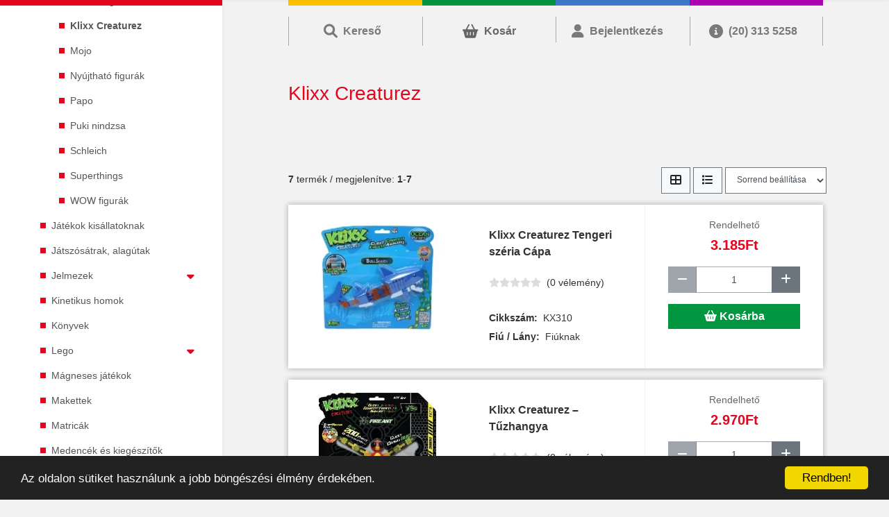

--- FILE ---
content_type: text/html; charset=UTF-8
request_url: https://www.kreativkid.hu/klixx-creaturez-c-877_634_1008.html
body_size: 28619
content:
<!doctype html>
<html lang="hu">
<head>
	<meta charset="utf-8">
	<meta name="viewport" content="width=device-width, initial-scale=1, shrink-to-fit=no">
	<link rel="apple-touch-icon" sizes="57x57" href="/assets/favicon/apple-icon-57x57.png">
	<link rel="apple-touch-icon" sizes="60x60" href="/assets/favicon/apple-icon-60x60.png">
	<link rel="apple-touch-icon" sizes="72x72" href="/assets/favicon/apple-icon-72x72.png">
	<link rel="apple-touch-icon" sizes="76x76" href="/assets/favicon/apple-icon-76x76.png">
	<link rel="apple-touch-icon" sizes="114x114" href="/assets/favicon/apple-icon-114x114.png">
	<link rel="apple-touch-icon" sizes="120x120" href="/assets/favicon/apple-icon-120x120.png">
	<link rel="apple-touch-icon" sizes="144x144" href="/assets/favicon/apple-icon-144x144.png">
	<link rel="apple-touch-icon" sizes="152x152" href="/assets/favicon/apple-icon-152x152.png">
	<link rel="apple-touch-icon" sizes="180x180" href="/assets/favicon/apple-icon-180x180.png">
	<link rel="icon" type="image/png" sizes="192x192"  href="/assets/favicon/android-icon-192x192.png">
	<link rel="icon" type="image/png" sizes="32x32" href="/assets/favicon/favicon-32x32.png">
	<link rel="icon" type="image/png" sizes="96x96" href="/assets/favicon/favicon-96x96.png">
	<link rel="icon" type="image/png" sizes="16x16" href="/assets/favicon/favicon-16x16.png">
	<link rel="manifest" href="/assets/favicon/manifest.json">
	<meta name="msapplication-TileColor" content="#ffffff">
	<meta name="msapplication-TileImage" content="/assets/favicon/ms-icon-144x144.png">
	<meta name="theme-color" content="#ffffff">
	<link rel="stylesheet" href="/assets/css/bootstrap.min.css">
	<link rel="stylesheet" href="/assets/css/fa.v6.all.min.css">
	<link rel="stylesheet" href="/assets/css/ekko-lightbox.css">
	<link rel="stylesheet" href="/assets/css/swiper.min.css">
	
	
	<link rel="stylesheet" href="/assets/css/kk_styles_v19.min.css">
	<base href="https://www.kreativkid.hu/">
	 <title>Kreatív gyerekjáték, játék, saját készítésű, társasjáték, playmobil - Klixx Creaturez</title>
 <meta name="Description" content="kreatív játékok, saját készítésű, ajándék, társasjáték, playmobil, bébijátékok, fürdőjátékok, tudományos játékok, Ékszer, Táska - Klixx Creaturez" >
 <meta property="og:image" content="">
 <meta property="og:description" content="">
 <meta property="og:site_name" content="KreativKid játékwebáruház">
 <meta property="fb:admins" content="100000657684007">
 <meta property="og:url" content="https://www.kreativkid.hu/klixx-creaturez-c-877_634_1008.html">
 <meta property="og:type" content="product">
 <meta name="googlebot" content="all" >
 <meta name="robots" content="noodp" >
 <meta name="slurp" content="noydir" >
<script type="text/javascript">
		window.cookieconsent_options = {"message":"Az oldalon sütiket használunk a jobb böngészési élmény érdekében.","dismiss":"Rendben!","learnMore":"Részletek >>","link":"","theme":"dark-bottom"};
	</script>
	<script type="text/javascript" src="//cdnjs.cloudflare.com/ajax/libs/cookieconsent2/1.0.10/cookieconsent.min.js"></script>		
<script type="text/javascript">

  var _gaq = _gaq || [];
  _gaq.push(['_setAccount', 'UA-4800264-1']);
  _gaq.push(['_trackPageview']);
  _gaq.push(['_trackPageLoadTime']);

  (function() {
    var ga = document.createElement('script'); ga.type = 'text/javascript'; ga.async = true;
    ga.src = ('https:' == document.location.protocol ? 'https://ssl' : 'http://www') + '.google-analytics.com/ga.js';
    var s = document.getElementsByTagName('script')[0]; s.parentNode.insertBefore(ga, s);
  })();

</script>

	<!-- Google Tag Manager -->
	<script>(function(w,d,s,l,i){w[l]=w[l]||[];w[l].push({'gtm.start': new Date().getTime(),event:'gtm.js'});var f=d.getElementsByTagName(s)[0], j=d.createElement(s),dl=l!='dataLayer'?'&l='+l:'';j.async=true;j.src=
	'https://www.googletagmanager.com/gtm.js?id='+i+dl;f.parentNode.insertBefore(j,f); })(window,document,'script','dataLayer','GTM-PD22346');</script>
	<!-- End Google Tag Manager -->
	<script>
	  window.dataLayer = window.dataLayer || [];
	  function gtag(){dataLayer.push(arguments);}
	  gtag('js', new Date());

	  gtag('config', 'AW-1053994033');
	  gtag('config', 'AW-349020609');
	  gtag('config', '736388475');
	</script>
</head>
<body>
<!-- Google Tag Manager (noscript) -->
<noscript><iframe src="https://www.googletagmanager.com/ns.html?id=GTM-PD22346" height="0" width="0" style="display:none;visibility:hidden"></iframe></noscript>
<!-- End Google Tag Manager (noscript) -->

<div class="container-fluid page" id="PageTop"><!-- container START -->
					<nav class="navbar navbar-expand-lg col-lg-3 text-center shadow-sm kk-nav"> 
		<a class="kk-brand" title="KreativKid játékwebáruház" href="/"><img src="assets/images/kreativkid_logo.png" alt="KreativKid játékwebáruház" class="kklogo" /></a>
		<button class="navbar-toggler" type="button" data-toggle="collapse" data-target="#collapsibleNavbar"><i class="fa fa-bars text-kk-red"></i></button>
		<div class="collapse navbar-collapse kk-collapse" id="collapsibleNavbar">
				<div class="row w-100">
					<div class="nav nav-tabs kk-topmenu"><button data-toggle="tab" data-target="#menutab_0" data-product-division="0"  class="kk-topmenu-button active show" title="Minden, ami játék!"><span class=""><i class="fas fa-dice fa-2x"></i><br>Játékok</span></button><button data-toggle="tab" data-target="#menutab_1" data-product-division="1"  class="kk-topmenu-button" title="Kreatív hobbi kiegészítők, alapanyagok, eszközök"><span class=""><i class="fas fa-palette fa-2x mr-0"></i><i class="fas fa-paintbrush fa-2x ml-0"></i><br>Kreatív hobbi</span></button><button data-toggle="tab" data-target="#menutab_2" data-product-division="2"  class="kk-topmenu-button" title="Szalvétabolt"><span class=""><i class="fas fa-layer-group fa-2x"></i><br>Szalvétabolt</span></button><button data-toggle="tab" data-target="#menutab_3" data-product-division="3"  class="kk-topmenu-button" title="Táskák"><span class=""><i class="fas fa-shopping-bag fa-2x"></i><br>Táskák</span></button><button data-toggle="tab" data-target="#menutab_4" data-product-division="4"  class="kk-topmenu-button" title="Papír-írószer termékek széles választéka"><span class=""><i class="fas fa-pen-nib fa-2x"></i><br>Papír-írószer</span></button><button data-toggle="tab" data-target="#menutab_5" data-product-division="5"  class="kk-topmenu-button" title="Bababolt"><span class=""><i class="fa-solid fa-baby-carriage fa-2x"></i><br>Bababolt</span></button></div><div class="tab-content w-100"><div id="menutab_0" class="tab-pane fade in show active"><div class="row mx-0">
	<div class="col-xs-12 col-sm-6 col-lg-12 text-left kk-mainmenu">
		<ul class="kk-static-links-main">
			<li><a href="https://www.kreativkid.hu/iskolaszerek-c-1034_499.html?division=4"><i class="fa-solid fa-graduation-cap"></i>Iskolakezdés</a></li>
			<li><a href="https://www.kreativkid.hu/package_offers.php"><i class="fa fa-cubes"></i>Csomagajánlatok</a></li>
			<li><a href="https://www.kreativkid.hu/products_new.php"><i class="fa fa-star"></i>Újdonságok</a></li>
			<li><a href="https://www.kreativkid.hu/specials.php"><i class="fa fa-hand-holding-usd"></i>Akciós ajánlatok</a></li>
			<li><a href="https://www.kreativkid.hu/reklamos-jatekok-c-442.html"><i class="fa fa-tv"></i>TV-reklámos játékok</a></li>
		</ul>
	</div>
	<div class="col-xs-12 col-sm-6 col-lg-12 text-left kk-mainmenu mb-5"><ul class="kk-static-links-sub"><li><button class="submenutogglebutton" data-category="menu1" data-toggle="collapse" data-target="#menu1"><i class="fa fa-th-list"></i>Játék kategóriák<i class="fa fa-caret-down fa-lg float-right pt-1 mx-0 px-0"></i></button><ul class="collapse menu-submenu show " id="menu1"><li><a href="https://www.kreativkid.hu/asztali-jatekok-c-877_568.html">Asztali játékok</a></li><li><button class="submenutogglebutton" data-category="275" data-toggle="collapse" data-target="#menu275">Autók, járművek<i class="fa fa-caret-down fa-lg float-right pt-1 mx-0 px-0"></i></button><ul class="collapse menu-submenu" id="menu275"><li><a href="https://www.kreativkid.hu/bburago-c-877_275_635.html">Bburago</a></li><li><a href="https://www.kreativkid.hu/carrera-c-877_275_480.html">Carrera</a></li><li><a href="https://www.kreativkid.hu/dickie-c-877_275_656.html">Dickie</a></li><li><a href="https://www.kreativkid.hu/egyeb-kisautok-c-877_275_379.html">Egyéb kisautók, járművek</a></li><li><a href="https://www.kreativkid.hu/garazs-c-877_275_283.html">Garázs, kiegészítők</a></li><li><a href="https://www.kreativkid.hu/hajok-c-877_275_576.html">Hajók</a></li><li><a href="https://www.kreativkid.hu/wheels-c-877_275_277.html">Hot Wheels</a></li><li><a href="https://www.kreativkid.hu/katonai-jarmuvek-c-877_275_1351.html">Katonai járművek</a></li><li><a href="https://www.kreativkid.hu/maisto-c-877_275_404.html">Maisto</a></li><li><a href="https://www.kreativkid.hu/majorette-c-877_275_1354.html">Majorette</a></li><li><a href="https://www.kreativkid.hu/matchbox-c-877_275_454.html">Matchbox</a></li><li><a href="https://www.kreativkid.hu/monster-c-877_275_621.html">Monster Jam</a></li><li><a href="https://www.kreativkid.hu/munkagepek-c-877_275_674.html">Munkagépek</a></li><li><a href="https://www.kreativkid.hu/siku-c-877_275_288.html">Siku</a></li><li><a href="https://www.kreativkid.hu/taviranyitos-jatekok-c-877_275_403.html">Távirányítós játékok</a></li><li><a href="https://www.kreativkid.hu/tech-deck-c-877_275_686.html">Tech Deck</a></li><li><a href="https://www.kreativkid.hu/verdas-jarmuvek-autok-c-877_275_281.html">Verdás járművek</a></li><li><a href="https://www.kreativkid.hu/thomas-vonatok-c-877_275_280.html">Vonatok</a></li><li><a href="https://www.kreativkid.hu/wader-c-877_275_918.html">Wader</a></li><li><a href="https://www.kreativkid.hu/welly-c-877_275_560.html">Welly</a></li><li><a href="https://www.kreativkid.hu/szerepjatekos-jatekok-kicsiknek-c-877_275_282.html">WOW - szerepjátékos járművek piciknek</a></li></ul></li><li><button class="submenutogglebutton" data-category="272" data-toggle="collapse" data-target="#menu272">Babák és kiegészítők<i class="fa fa-caret-down fa-lg float-right pt-1 mx-0 px-0"></i></button><ul class="collapse menu-submenu" id="menu272"><li><a href="https://www.kreativkid.hu/babahaz-c-877_272_938.html">Babaház</a></li><li><a href="https://www.kreativkid.hu/barbie-c-877_272_273.html">Barbie</a></li><li><a href="https://www.kreativkid.hu/bloopies-c-877_272_807.html">Bloopies</a></li><li><a href="https://www.kreativkid.hu/babies-c-877_272_623.html">Cry Babies</a></li><li><a href="https://www.kreativkid.hu/crybabies-bffbabak-c-877_272_919.html">Cry babies BFF babák</a></li><li><a href="https://www.kreativkid.hu/cutie-climbers-c-877_272_979.html">Cutie Climbers</a></li><li><a href="https://www.kreativkid.hu/disney-hercegno-babak-c-877_272_469.html">Disney hercegnők</a></li><li><a href="https://www.kreativkid.hu/egyeb-babak-c-877_272_529.html">Egyéb babák</a></li><li><a href="https://www.kreativkid.hu/enchantimals-c-877_272_600.html">Enchantimals</a></li><li><a href="https://www.kreativkid.hu/jatek-baba-felszereles-c-877_272_940.html">Játék baba felszerelés</a></li><li><a href="https://www.kreativkid.hu/jatek-babakocsi-c-877_272_939.html">Játék babakocsi</a></li><li><a href="https://www.kreativkid.hu/babak-c-877_272_637.html">L.O.L. babák</a></li><li><a href="https://www.kreativkid.hu/monchhichi-c-877_272_619.html">Monchhichi</a></li><li><a href="https://www.kreativkid.hu/monster-high-c-877_272_436.html">Monster High</a></li><li><a href="https://www.kreativkid.hu/steffi-love-babak-c-877_272_657.html">Steffi és Évi Love babák</a></li></ul></li><li><a href="https://www.kreativkid.hu/babakonyha-c-877_234.html">Babakonyha</a></li><li><a href="https://www.kreativkid.hu/babozas-c-877_630.html">Bábozás</a></li><li><a href="https://www.kreativkid.hu/barkacsolas-szereles-c-877_285.html">Barkácsolás, szerelés</a></li><li><button class="submenutogglebutton" data-category="105" data-toggle="collapse" data-target="#menu105">Bébijátékok<i class="fa fa-caret-down fa-lg float-right pt-1 mx-0 px-0"></i></button><ul class="collapse menu-submenu" id="menu105"><li><a href="https://www.kreativkid.hu/baba-keszsegfejleszto-c-877_105_362.html">Baba készségfejlesztő</a></li><li><a href="https://www.kreativkid.hu/babaapolas-babajatekok-c-877_105_372.html">Babaápolás</a></li><li><a href="https://www.kreativkid.hu/akaszhato-babakocsi-babajatek-c-877_105_367.html">Babakocsira, kiságyra        akaszthatósok</a></li><li><a href="https://www.kreativkid.hu/bebi-epitojatek-c-877_105_1347.html">Bébi építőjáték</a></li><li><a href="https://www.kreativkid.hu/csorgo-ragoka-babajatek-c-877_105_364.html">Csörgők és rágókák</a></li><li><a href="https://www.kreativkid.hu/interaktiv-activitypluss-babajatek-c-877_105_369.html">Interaktív bébijátékok</a></li><li><a href="https://www.kreativkid.hu/jarasfejlesztes-mozgasfejlesztes-babajatek-c-877_105_366.html">Járás és mozgásfejlesztés</a></li><li><a href="https://www.kreativkid.hu/jatszoszonyeg-jatszoallvany-babajatek-c-877_105_363.html">Játszószőnyegek és állványok</a></li><li><a href="https://www.kreativkid.hu/labdak-babajatekok-c-877_105_374.html">Labdák</a></li><li><a href="https://www.kreativkid.hu/mindenmas-babajatek-c-877_105_370.html">Mindenmás</a></li><li><a href="https://www.kreativkid.hu/plusok-piciknek-c-877_105_361.html">Plüssök piciknek</a></li><li><a href="https://www.kreativkid.hu/tologathato-huzogathato-babajatek-c-877_105_368.html">Tologatósok és húzogazósok</a></li><li><a href="https://www.kreativkid.hu/zenelo-forgo-babajatek-c-877_105_365.html">Zenélő játékok</a></li></ul></li><li><a href="https://www.kreativkid.hu/buborekfujok-c-877_675.html">Buborékfújók</a></li><li><a href="https://www.kreativkid.hu/buveszkedes-c-877_78.html">Bűvészkedés</a></li><li><a href="https://www.kreativkid.hu/diafilmek-diavetito-c-877_534.html">Diafilmek és diavetítő</a></li><li><button class="submenutogglebutton" data-category="985" data-toggle="collapse" data-target="#menu985">Egyéb termékek<i class="fa fa-caret-down fa-lg float-right pt-1 mx-0 px-0"></i></button><ul class="collapse menu-submenu" id="menu985"><li><a href="https://www.kreativkid.hu/bugocsigak-c-877_985_1352.html">Búgócsigák</a></li><li><a href="https://www.kreativkid.hu/hasznos-holmi-jatek-c-877_985_51.html">Hasznos holmik</a></li><li><a href="https://www.kreativkid.hu/kulcstartok-c-877_985_983.html">Kulcstartók</a></li><li><a href="https://www.kreativkid.hu/vicces-termekek-trafamestereknek-c-877_985_520.html">Vicces termékek tréfamestereknek</a></li></ul></li><li><a href="https://www.kreativkid.hu/ekszerek-divat-c-877_21.html">Ékszerek, divat</a></li><li><a href="https://www.kreativkid.hu/tevejatek-laptop-konzol-c-877_444.html">Elektromos játékok</a></li><li><a href="https://www.kreativkid.hu/epitojatekok-c-877_71.html">Építőjátékok</a></li><li><a href="https://www.kreativkid.hu/fajatekok-babajatekok-c-877_373.html">Fajátékok</a></li><li><a href="https://www.kreativkid.hu/foglalkoztato-fuzet-c-877_945.html">Foglalkoztató füzet</a></li><li><a href="https://www.kreativkid.hu/furdojatekok-c-877_110.html">Fürdőjátékok</a></li><li><a href="https://www.kreativkid.hu/golyopalyak-kiegeszitok-c-877_878.html">Golyópályák és kiegészítők</a></li><li><a href="https://www.kreativkid.hu/gyerek-fodrasz-korom-smink-termek-c-877_943.html">Gyerek fodrász, köröm és smink termék</a></li><li><a href="https://www.kreativkid.hu/gyerek-tetovalas-c-877_946.html">Gyerek tetoválás</a></li><li><button class="submenutogglebutton" data-category="231" data-toggle="collapse" data-target="#menu231">Gyerekszoba<i class="fa fa-caret-down fa-lg float-right pt-1 mx-0 px-0"></i></button><ul class="collapse menu-submenu" id="menu231"><li><a href="https://www.kreativkid.hu/butorok-szonyegek-c-877_231_232.html">Bútorok, szőnyegek</a></li><li><a href="https://www.kreativkid.hu/dekoracio-c-877_231_233.html">Dekoráció</a></li><li><a href="https://www.kreativkid.hu/diszparnak-agynemuhuzatok-halozsakok-c-877_231_476.html">Díszpárnák, ágyneműhuzatok, hálózsákok</a></li><li><a href="https://www.kreativkid.hu/falmatrica-c-877_231_160.html">Falmatrica</a></li><li><a href="https://www.kreativkid.hu/parafa-tablak-c-877_231_682.html">Parafa táblák</a></li><li><a href="https://www.kreativkid.hu/vilagitas-c-877_231_478.html">Világítás</a></li></ul></li><li><a href="https://www.kreativkid.hu/hangszerek-c-877_535.html">Hangszerek</a></li><li><a href="https://www.kreativkid.hu/hintalovak-ugralofigurak-c-877_230.html">Hintalovak, ugrálófigurák</a></li><li><a href="https://www.kreativkid.hu/interaktiv-jatekok-c-877_629.html">Interaktív játékok</a></li><li><a href="https://www.kreativkid.hu/jatek-fegyverek-kiegeszitok-c-877_611.html">Játék fegyverek és kiegészítők</a></li><li><button class="submenutogglebutton" data-category="634" data-toggle="collapse" data-target="#menu634">Játékfigurák<i class="fa fa-caret-down fa-lg float-right pt-1 mx-0 px-0"></i></button><ul class="collapse menu-submenu show " id="menu634"><li><a href="https://www.kreativkid.hu/bullyland-c-877_634_994.html">Bullyland</a></li><li><a href="https://www.kreativkid.hu/comansi-c-877_634_995.html">Comansi</a></li><li><a href="https://www.kreativkid.hu/dress-your-puppy-c-877_634_996.html">Dress Your Puppy</a></li><li><a href="https://www.kreativkid.hu/egyeb-figurak-c-877_634_613.html">Egyéb figurák</a></li><li><a href="https://www.kreativkid.hu/little-people-c-877_634_997.html">FP: Little People</a></li><li><a href="https://www.kreativkid.hu/jurassic-world-c-877_634_1000.html">Jurassic World</a></li><li><a href="https://www.kreativkid.hu/katona-figurak-c-877_634_1350.html">Katona figurák</a></li><li><a href="https://www.kreativkid.hu/klixx-creaturez-c-877_634_1008.html" class="kk-strong" id="currentCategory" >Klixx Creaturez</a></li><li><a href="https://www.kreativkid.hu/mojo-c-877_634_1001.html">Mojo</a></li><li><a href="https://www.kreativkid.hu/nyujthato-figurak-c-877_634_991.html">Nyújtható figurák</a></li><li><a href="https://www.kreativkid.hu/papo-c-877_634_1002.html">Papo</a></li><li><a href="https://www.kreativkid.hu/puki-nindzsa-c-877_634_998.html">Puki nindzsa</a></li><li><a href="https://www.kreativkid.hu/schleich-c-877_634_990.html">Schleich</a></li><li><a href="https://www.kreativkid.hu/superthings-c-877_634_1006.html">Superthings</a></li><li><a href="https://www.kreativkid.hu/figurak-c-877_634_1005.html">WOW figurák</a></li></ul></li><li><a href="https://www.kreativkid.hu/jatekok-kisallatoknak-c-877_975.html">Játékok kisállatoknak</a></li><li><a href="https://www.kreativkid.hu/jatszosatrak-alagutak-c-877_671.html">Játszósátrak, alagútak</a></li><li><button class="submenutogglebutton" data-category="439" data-toggle="collapse" data-target="#menu439">Jelmezek<i class="fa fa-caret-down fa-lg float-right pt-1 mx-0 px-0"></i></button><ul class="collapse menu-submenu" id="menu439"><li><a href="https://www.kreativkid.hu/arcfestek-c-877_439_460.html">Arcfestékek</a></li><li><a href="https://www.kreativkid.hu/felnott-jelmez-c-877_439_458.html">Felnőttjelmez</a></li><li><a href="https://www.kreativkid.hu/gyerek-jelmez-c-877_439_457.html">Gyerekjelmez</a></li><li><a href="https://www.kreativkid.hu/jelmez-kiegeszitok-c-877_439_459.html">Jelmez kiegészítők</a></li></ul></li><li><a href="https://www.kreativkid.hu/kinetikus-homok-c-877_887.html">Kinetikus homok</a></li><li><a href="https://www.kreativkid.hu/konyv-c-877_77.html">Könyvek</a></li><li><button class="submenutogglebutton" data-category="302" data-toggle="collapse" data-target="#menu302">Lego<i class="fa fa-caret-down fa-lg float-right pt-1 mx-0 px-0"></i></button><ul class="collapse menu-submenu" id="menu302"><li><a href="https://www.kreativkid.hu/lego-architecture-c-877_302_1010.html">LEGO Architecture</a></li><li><a href="https://www.kreativkid.hu/lego-c-877_302_1011.html">LEGO Art</a></li><li><a href="https://www.kreativkid.hu/lego-avatar-c-877_302_1356.html">LEGO Avatar</a></li><li><a href="https://www.kreativkid.hu/lego-city-c-877_302_308.html">LEGO City</a></li><li><a href="https://www.kreativkid.hu/lego-classic-c-877_302_1015.html">LEGO Classic</a></li><li><a href="https://www.kreativkid.hu/lego-creator-c-877_302_310.html">LEGO Creator</a></li><li><a href="https://www.kreativkid.hu/lego-dcsuper-heroes-c-877_302_1016.html">LEGO DC Super Heroes</a></li><li><a href="https://www.kreativkid.hu/lego-disney-c-877_302_1017.html">LEGO Disney</a></li><li><a href="https://www.kreativkid.hu/lego-disney-princess-c-877_302_1018.html">LEGO Disney Princess</a></li><li><a href="https://www.kreativkid.hu/lego-dots-c-877_302_1019.html">LEGO Dots</a></li><li><a href="https://www.kreativkid.hu/lego-dreamzzz-c-877_302_1020.html">LEGO DREAMZzz</a></li><li><a href="https://www.kreativkid.hu/lego-duplo-c-877_302_352.html">LEGO DUPLO</a></li><li><a href="https://www.kreativkid.hu/lego-friends-c-877_302_555.html">Lego Friends</a></li><li><a href="https://www.kreativkid.hu/lego-gabi-babahaza-c-877_302_1021.html">LEGO Gabi babaháza</a></li><li><a href="https://www.kreativkid.hu/lego-harry-potter-c-877_302_1022.html">LEGO Harry Potter</a></li><li><a href="https://www.kreativkid.hu/lego-icons-c-877_302_1023.html">LEGO ICONS</a></li><li><a href="https://www.kreativkid.hu/lego-ideas-c-877_302_1024.html">LEGO Ideas</a></li><li><a href="https://www.kreativkid.hu/lego-jurassic-world-c-877_302_1026.html">LEGO Jurassic World</a></li><li><a href="https://www.kreativkid.hu/lego-kiegeszito-c-877_302_1357.html">LEGO Kiegészítő</a></li><li><a href="https://www.kreativkid.hu/lego-marvel-super-heroes-c-877_302_1027.html">LEGO Marvel Super Heroes</a></li><li><a href="https://www.kreativkid.hu/lego-minecraft-c-877_302_1028.html">LEGO Minecraft</a></li><li><a href="https://www.kreativkid.hu/lego-minifigura-c-877_302_314.html">LEGO Minifigurák</a></li><li><a href="https://www.kreativkid.hu/lego-ninjago-c-877_302_315.html">LEGO Ninjago</a></li><li><a href="https://www.kreativkid.hu/lego-sonic-c-877_302_1029.html">LEGO Sonic</a></li><li><a href="https://www.kreativkid.hu/lego-speed-champions-c-877_302_1030.html">LEGO Speed Champions</a></li><li><a href="https://www.kreativkid.hu/lego-star-wars-c-877_302_319.html">LEGO Star Wars</a></li><li><a href="https://www.kreativkid.hu/lego-super-mario-c-877_302_1032.html">LEGO Super Mario</a></li><li><a href="https://www.kreativkid.hu/lego-technic-c-877_302_321.html">LEGO Technic</a></li></ul></li><li><a href="https://www.kreativkid.hu/magneses-jatekok-c-877_377.html">Mágneses játékok</a></li><li><a href="https://www.kreativkid.hu/makettek-c-877_942.html">Makettek</a></li><li><a href="https://www.kreativkid.hu/matrica-c-877_74.html">Matricák</a></li><li><a href="https://www.kreativkid.hu/medencek-kiegeszitok-c-877_676.html">Medencék és kiegészítők</a></li><li><a href="https://www.kreativkid.hu/orak-gyerekeknek-c-877_56.html">Órák gyerekeknek</a></li><li><button class="submenutogglebutton" data-category="614" data-toggle="collapse" data-target="#menu614">Party kellékek<i class="fa fa-caret-down fa-lg float-right pt-1 mx-0 px-0"></i></button><ul class="collapse menu-submenu" id="menu614"><li><button class="submenutogglebutton" data-category="546" data-toggle="collapse" data-target="#menu546">Ajándék csomagolás<i class="fa fa-caret-down fa-lg float-right pt-1 mx-0 px-0"></i></button><ul class="collapse menu-submenu" id="menu546"><li><a href="https://www.kreativkid.hu/extra-nagy-c-877_614_546_553.html">Extra nagy</a></li><li><a href="https://www.kreativkid.hu/italos-c-877_614_546_554.html">Italos</a></li><li><a href="https://www.kreativkid.hu/kicsi-c-877_614_546_550.html">Kicsi</a></li><li><a href="https://www.kreativkid.hu/kozepes-c-877_614_546_551.html">Közepes</a></li><li><a href="https://www.kreativkid.hu/nagy-c-877_614_546_552.html">Nagy</a></li></ul></li><li><a href="https://www.kreativkid.hu/boritekos-lapok-c-877_614_1364.html">Borítékos lapok</a></li><li><a href="https://www.kreativkid.hu/egyeb-party-kellekek-c-877_614_617.html">Egyéb party kellékek</a></li><li><a href="https://www.kreativkid.hu/lufik-leggombok-c-877_614_603.html">Lufik léggömbök</a></li><li><a href="https://www.kreativkid.hu/partimeghivo-c-877_614_549.html">Partimeghívó</a></li></ul></li><li><a href="https://www.kreativkid.hu/peonza-c-877_886.html">Peonza</a></li><li><button class="submenutogglebutton" data-category="117" data-toggle="collapse" data-target="#menu117">PLAYMOBIL®<i class="fa fa-caret-down fa-lg float-right pt-1 mx-0 px-0"></i></button><ul class="collapse menu-submenu" id="menu117"><li><button class="submenutogglebutton" data-category="988" data-toggle="collapse" data-target="#menu988">Action<i class="fa fa-caret-down fa-lg float-right pt-1 mx-0 px-0"></i></button><ul class="collapse menu-submenu" id="menu988"><li><a href="https://www.kreativkid.hu/rescue-action-c-877_117_988_987.html">Rescue Action</a></li><li><a href="https://www.kreativkid.hu/city-action-c-877_117_988_139.html">City Action</a></li></ul></li><li><a href="https://www.kreativkid.hu/stunt-show-c-877_117_890.html">Air stunt show</a></li><li><a href="https://www.kreativkid.hu/asterix-c-877_117_893.html">Asterix</a></li><li><a href="https://www.kreativkid.hu/ayuma-kalandja-c-877_117_708.html">Ayuma kalandja</a></li><li><a href="https://www.kreativkid.hu/country-c-877_117_564.html">Country</a></li><li><a href="https://www.kreativkid.hu/csaladi-elet-szorakozas-c-877_117_1348.html">Családi élet és szórakozás</a></li><li><a href="https://www.kreativkid.hu/dino-rise-c-877_117_680.html">Dino Rise</a></li><li><a href="https://www.kreativkid.hu/duck-call-c-877_117_892.html">Duck on call</a></li><li><a href="https://www.kreativkid.hu/egyeb-c-877_117_652.html">Egyéb</a></li><li><a href="https://www.kreativkid.hu/everdreamerz-c-877_117_645.html">EverDreamerz</a></li><li><a href="https://www.kreativkid.hu/hercegno-princess-c-877_117_642.html">Hercegnő - Princess</a></li><li><a href="https://www.kreativkid.hu/neveld-sarkanyod-dragons-c-877_117_651.html">Így neveld a sárkányod - Dragons</a></li><li><a href="https://www.kreativkid.hu/ikonikus-autok-c-877_117_683.html">Ikonikus autók</a></li><li><a href="https://www.kreativkid.hu/mercedes-c-877_117_894.html">Mercedes</a></li><li><a href="https://www.kreativkid.hu/mini-cooper-c-877_117_895.html">Mini cooper</a></li><li><a href="https://www.kreativkid.hu/novelmore-c-877_117_646.html">Novelmore</a></li><li><a href="https://www.kreativkid.hu/porsche-c-877_117_644.html">Porsche</a></li><li><a href="https://www.kreativkid.hu/scooby-c-877_117_648.html">Scooby-Doo</a></li><li><a href="https://www.kreativkid.hu/ujdonsagok-c-877_117_295.html">Újdonságok</a></li><li><a href="https://www.kreativkid.hu/space-c-877_117_650.html">Űr - Space</a></li><li><a href="https://www.kreativkid.hu/varazslat-magic-c-877_117_643.html">Varázslat - Magic</a></li><li><a href="https://www.kreativkid.hu/varosi-elet-city-life-c-877_117_559.html">Városi élet - City Life</a></li><li><a href="https://www.kreativkid.hu/wiltopia-c-877_117_891.html">Wiltopia</a></li><li><a href="https://www.kreativkid.hu/magic-c-877_117_632.html">Magic</a></li><li><a href="https://www.kreativkid.hu/szilaj-spirit-riding-free-c-877_117_633.html">Szilaj - Spirit Riding Free</a></li><li><a href="https://www.kreativkid.hu/afrika-oceania-wild-life-c-877_117_292.html">Afrika, óceánia - Wild Life</a></li><li><a href="https://www.kreativkid.hu/autovilag-c-877_117_138.html">Autóvilág, motorvilág</a></li><li><a href="https://www.kreativkid.hu/babahaz-c-877_117_142.html">Babaház - Dollhouse</a></li><li><a href="https://www.kreativkid.hu/egyedi-figurak-c-877_117_134.html">Egyedi figurák - Figures</a></li><li><a href="https://www.kreativkid.hu/extrem-c-877_117_297.html">Extrém</a></li><li><a href="https://www.kreativkid.hu/farm-kert-c-877_117_120.html">Farm és kert - Country</a></li><li><a href="https://www.kreativkid.hu/future-planet-galaxy-police-c-877_117_523.html">Future Planet - Galaxy Police</a></li><li><a href="https://www.kreativkid.hu/kalozok-c-877_117_130.html">Kalózok - Pirates</a></li><li><a href="https://www.kreativkid.hu/csaladi-elet-c-877_117_136.html">Kertvárosi élet</a></li><li><a href="https://www.kreativkid.hu/kincskeresok-c-877_117_296.html">Kincskeresők</a></li><li><a href="https://www.kreativkid.hu/playmobil-lovag-sarkany-c-877_117_128.html">Lovagok - Knights</a></li><li><a href="https://www.kreativkid.hu/nyaralas-c-877_117_159.html">Nyaralás - Family Fun</a></li><li><a href="https://www.kreativkid.hu/playmobil-c-877_117_118.html">Playmobil 1 2 3</a></li><li><a href="https://www.kreativkid.hu/titkosugynokok-c-877_117_429.html">Titkosügynökök - Top Agents</a></li><li><a href="https://www.kreativkid.hu/tunderek-vilaga-c-877_117_157.html">Tündérek világa - Fairies</a></li><li><a href="https://www.kreativkid.hu/vonatok-kikoto-c-877_117_137.html">Vonatok, hajók</a></li></ul></li><li><button class="submenutogglebutton" data-category="194" data-toggle="collapse" data-target="#menu194">Plüss<i class="fa fa-caret-down fa-lg float-right pt-1 mx-0 px-0"></i></button><ul class="collapse menu-submenu" id="menu194"><li><a href="https://www.kreativkid.hu/allatfigurak-c-877_194_393.html">Állatfigurák</a></li><li><a href="https://www.kreativkid.hu/babaknak-c-877_194_394.html">Babáknak</a></li><li><a href="https://www.kreativkid.hu/bogyo-baboca-c-877_194_390.html">Bogyó és Babóca</a></li><li><a href="https://www.kreativkid.hu/disney-pluss-c-877_194_347.html">Disney plüss</a></li><li><a href="https://www.kreativkid.hu/egyeb-c-877_194_609.html">Egyéb</a></li><li><a href="https://www.kreativkid.hu/flockies-c-877_194_901.html">Flockies</a></li><li><a href="https://www.kreativkid.hu/mesefigurak-c-877_194_391.html">Mesefigurák</a></li><li><a href="https://www.kreativkid.hu/nici-c-877_194_904.html">Nici</a></li><li><a href="https://www.kreativkid.hu/squishmallows-c-877_194_902.html">Squishmallows</a></li><li><a href="https://www.kreativkid.hu/zhuzhupets-kiegeszitok-c-877_194_419.html">Zhu Zhu Pets és kiegészítők</a></li></ul></li><li><a href="https://www.kreativkid.hu/potyi-c-877_376.html">Pötyi és más képkirakó játékok</a></li><li><a href="https://www.kreativkid.hu/psxboxpc-jatekok-c-877_941.html">Ps Xbox Pc játékok</a></li><li><button class="submenutogglebutton" data-category="73" data-toggle="collapse" data-target="#menu73">Puzzle<i class="fa fa-caret-down fa-lg float-right pt-1 mx-0 px-0"></i></button><ul class="collapse menu-submenu" id="menu73"><li><a href="https://www.kreativkid.hu/puzzle-c-877_73_636.html">3D-s puzzle</a></li><li><a href="https://www.kreativkid.hu/kocka-kirako-c-877_73_659.html">Kocka kirakó</a></li><li><a href="https://www.kreativkid.hu/oktato-kirakok-c-877_73_380.html">Lapkirakó (Didacta puzzle)</a></li><li><a href="https://www.kreativkid.hu/puzzle-c-877_73_201.html">2-19 darab</a></li><li><a href="https://www.kreativkid.hu/puzzle-c-877_73_202.html">20-49 darab</a></li><li><a href="https://www.kreativkid.hu/puzzle-c-877_73_203.html">50-99 darab</a></li><li><a href="https://www.kreativkid.hu/puzzle-c-877_73_204.html">100-199 darab</a></li><li><a href="https://www.kreativkid.hu/puzzle-c-877_73_205.html">200-499 darab</a></li><li><a href="https://www.kreativkid.hu/puzzle-c-877_73_206.html">500-999 darab</a></li><li><a href="https://www.kreativkid.hu/puzzle-c-877_73_207.html">1000-2999 darab</a></li><li><a href="https://www.kreativkid.hu/puzzle-c-877_73_208.html">3000-4999 darab</a></li><li><a href="https://www.kreativkid.hu/puzzle-c-877_73_209.html">több, mint 5000 darab</a></li><li><a href="https://www.kreativkid.hu/puzzleball-c-877_73_210.html">Puzzleball</a></li><li><a href="https://www.kreativkid.hu/puzzle-kiegeszitok-c-877_73_212.html">Kiegészítők</a></li></ul></li><li><a href="https://www.kreativkid.hu/repulo-jatekok-c-877_437.html">Repülő játékok</a></li><li><a href="https://www.kreativkid.hu/sporteszkozok-c-877_475.html">Sporteszközök</a></li><li><button class="submenutogglebutton" data-category="269" data-toggle="collapse" data-target="#menu269">Strandcikkek<i class="fa fa-caret-down fa-lg float-right pt-1 mx-0 px-0"></i></button><ul class="collapse menu-submenu" id="menu269"><li><a href="https://www.kreativkid.hu/csonak-c-877_269_917.html">Csónak és SUP</a></li><li><a href="https://www.kreativkid.hu/egyeb-strandcikkek-c-877_269_910.html">Egyéb strandcikkek</a></li><li><a href="https://www.kreativkid.hu/felfujhato-lovaglok-c-877_269_909.html">Felfújható lovaglók</a></li><li><a href="https://www.kreativkid.hu/karuszo-uszomelleny-c-877_269_905.html">Karúszó, úszómellény</a></li><li><a href="https://www.kreativkid.hu/matracok-szigetek-c-877_269_908.html">Martacok és szigetek</a></li><li><a href="https://www.kreativkid.hu/strandlabda-c-877_269_907.html">Strandlabda</a></li><li><a href="https://www.kreativkid.hu/uszogumik-c-877_269_681.html">Úszógumik</a></li><li><a href="https://www.kreativkid.hu/uszoszemuveg-buvarmaszk-bekatalp-c-877_269_906.html">Úszószemüveg, búvármaszk, békatalp</a></li><li><a href="https://www.kreativkid.hu/vizipisztoly-c-877_269_920.html">Vízipisztoly</a></li></ul></li><li><button class="submenutogglebutton" data-category="235" data-toggle="collapse" data-target="#menu235">Szabadtéri játékok<i class="fa fa-caret-down fa-lg float-right pt-1 mx-0 px-0"></i></button><ul class="collapse menu-submenu" id="menu235"><li><a href="https://www.kreativkid.hu/trambulinok-c-877_235_1573.html">Trambulinok</a></li><li><a href="https://www.kreativkid.hu/bebitaxik-c-877_235_663.html">Bébitaxik</a></li><li><a href="https://www.kreativkid.hu/biciklik-c-877_235_670.html">Biciklik</a></li><li><a href="https://www.kreativkid.hu/csuszdak-c-877_235_664.html">Csúszdák</a></li><li><a href="https://www.kreativkid.hu/egyeb-szabadteri-jatekok-c-877_235_605.html">Egyéb szabadtéri játékok</a></li><li><a href="https://www.kreativkid.hu/elektromos-gyermekjarmuvek-c-877_235_668.html">Elektromos gyermekjárművek</a></li><li><a href="https://www.kreativkid.hu/futobiciklik-c-877_235_667.html">Futóbiciklik</a></li><li><a href="https://www.kreativkid.hu/hinta-csuszda-c-877_235_238.html">Hinták</a></li><li><a href="https://www.kreativkid.hu/homokozo-eszkozok-c-877_235_239.html">Homokozó játékok</a></li><li><a href="https://www.kreativkid.hu/jatek-kerti-szerszamok-gepek-c-877_235_677.html">Játék kerti szerszámok, gépek</a></li><li><a href="https://www.kreativkid.hu/kerti-butorok-c-877_235_240.html">Kerti bútorok gyerekeknek</a></li><li><a href="https://www.kreativkid.hu/hazikok-c-877_235_236.html">Kerti házikók</a></li><li><a href="https://www.kreativkid.hu/kismotorok-c-877_235_666.html">Kismotorok</a></li><li><a href="https://www.kreativkid.hu/labdak-c-877_235_483.html">Labdák</a></li><li><a href="https://www.kreativkid.hu/libikokak-merleghintak-c-877_235_665.html">Libikókák, mérleghinták</a></li><li><a href="https://www.kreativkid.hu/papirsarkanyok-sarkanyrepulok-c-877_235_678.html">Papírsárkányok, sárkányrepülők</a></li><li><a href="https://www.kreativkid.hu/pedalos-autok-gokartok-c-877_235_673.html">Pedálos autók, gokartok</a></li><li><a href="https://www.kreativkid.hu/pedalos-traktorok-kiegeszitok-c-877_235_672.html">Pedálos traktorok és kiegészítők</a></li><li><a href="https://www.kreativkid.hu/rollerek-gorkorcsolyak-gordeszkak-c-877_235_669.html">Rollerek, görkorcsolyák, gördeszkák</a></li><li><a href="https://www.kreativkid.hu/triciklik-c-877_235_1550.html">Triciklik</a></li><li><a href="https://www.kreativkid.hu/varak-maszokak-c-877_235_237.html">Ugrálóvárak, mászókák</a></li><li><a href="https://www.kreativkid.hu/vizes-jatekok-c-877_235_679.html">Vizes játékok</a></li></ul></li><li><a href="https://www.kreativkid.hu/szerepjatekok-c-877_378.html">Szerepjátékok</a></li><li><button class="submenutogglebutton" data-category="106" data-toggle="collapse" data-target="#menu106">Társasjátékok<i class="fa fa-caret-down fa-lg float-right pt-1 mx-0 px-0"></i></button><ul class="collapse menu-submenu" id="menu106"><li><a href="https://www.kreativkid.hu/csaladi-c-877_106_147.html">Családi</a></li><li><a href="https://www.kreativkid.hu/domino-c-877_106_626.html">Domino</a></li><li><a href="https://www.kreativkid.hu/gemklub-tarsasok-c-877_106_685.html">GémKlub-os társasok</a></li><li><a href="https://www.kreativkid.hu/kartya-c-877_106_148.html">Kártya</a></li><li><a href="https://www.kreativkid.hu/klasszikus-c-877_106_149.html">Klasszikus</a></li><li><a href="https://www.kreativkid.hu/kocka-jatekok-c-877_106_625.html">Kocka jétékok</a></li><li><a href="https://www.kreativkid.hu/compact-utitarsas-c-877_106_197.html">Kompakt, útitársas</a></li><li><a href="https://www.kreativkid.hu/kooperativ-c-877_106_639.html">Kooperatív</a></li><li><a href="https://www.kreativkid.hu/logikai-c-877_106_150.html">Logikai</a></li><li><a href="https://www.kreativkid.hu/memoriajatek-c-877_106_184.html">Memória  játék</a></li><li><a href="https://www.kreativkid.hu/muveltsegi-c-877_106_151.html">Műveltségi</a></li><li><a href="https://www.kreativkid.hu/oktato-keszsegfejleszto-c-877_106_145.html">Oktató, készségfejlesztő</a></li><li><a href="https://www.kreativkid.hu/ordoglakatok-c-877_106_355.html">Ördöglakatok</a></li><li><a href="https://www.kreativkid.hu/partijatek-c-877_106_608.html">Partijáték</a></li><li><a href="https://www.kreativkid.hu/sakk-c-877_106_607.html">Sakk</a></li><li><a href="https://www.kreativkid.hu/strategiai-c-877_106_154.html">Stratégiai</a></li><li><a href="https://www.kreativkid.hu/szabadulo-szoba-jatekok-c-877_106_599.html">Szabaduló-szoba játékok</a></li><li><a href="https://www.kreativkid.hu/szerepjatekok-c-877_106_1346.html">Szerepjátékok</a></li><li><a href="https://www.kreativkid.hu/szojatek-c-877_106_616.html">Szójáték</a></li><li><a href="https://www.kreativkid.hu/szoliter-egyszemelyes-jatekok-c-877_106_284.html">Szoliter - egyszemélyes játék</a></li><li><a href="https://www.kreativkid.hu/tarsas-felnotteknek-c-877_106_152.html">Társas felnőtteknek</a></li><li><a href="https://www.kreativkid.hu/tarsas-gyerekeknek-c-877_106_153.html">Társas gyerekeknek</a></li><li><a href="https://www.kreativkid.hu/tarsasjatek-kiegeszitok-c-877_106_628.html">Társasjáték kiegészítők</a></li><li><a href="https://www.kreativkid.hu/top50-gemklub-tarsasjatek-c-877_106_684.html">Top50 GémKlub társasjáték</a></li><li><a href="https://www.kreativkid.hu/ugyessegi-tarsasjatek-c-877_106_1568.html">Ügyességi társasjáték</a></li></ul></li><li><a href="https://www.kreativkid.hu/tolki-interaktiv-konyvek-c-877_655.html">Tolki interaktív könyvek</a></li><li><a href="https://www.kreativkid.hu/tudomanyos-jatekok-c-877_80.html">Tudományos játékok</a></li></ul></li><li><button class="submenutogglebutton" data-category="menu2" data-toggle="collapse" data-target="#menu2"><i class="fa fa-cut"></i>Kreatív Technikák<i class="fa fa-caret-down fa-lg float-right pt-1 mx-0 px-0"></i></button><ul class="collapse menu-submenu" id="menu2"><li><a href="https://www.kreativkid.hu/decoupage-c-888_972.html">Decoupage</a></li><li><a href="https://www.kreativkid.hu/egyeb-kreativ-keszletek-c-888_244.html">Egyéb kreatív készletek</a></li><li><a href="https://www.kreativkid.hu/ekszerkeszitok-c-888_949.html">Ékszerkészítők</a></li><li><a href="https://www.kreativkid.hu/gipszkiontok-c-888_61.html">Gipszkiöntők</a></li><li><button class="submenutogglebutton" data-category="220" data-toggle="collapse" data-target="#menu220">Gyöngykép<i class="fa fa-caret-down fa-lg float-right pt-1 mx-0 px-0"></i></button><ul class="collapse menu-submenu" id="menu220"><li><a href="https://www.kreativkid.hu/agua-beads-c-888_220_223.html">Aqua Beads</a></li><li><a href="https://www.kreativkid.hu/gyemantfestes-c-888_220_889.html">Gyémántfestés</a></li><li><a href="https://www.kreativkid.hu/gyongykep-sablonok-c-888_220_222.html">Gyöngyrakó sablonok</a></li><li><a href="https://www.kreativkid.hu/vasalhato-gyongyok-c-888_220_221.html">Vasalható gyöngyök</a></li></ul></li><li><a href="https://www.kreativkid.hu/jatekgyongyozesfuzes-c-888_55.html">Gyöngyözés, fűzés</a></li><li><a href="https://www.kreativkid.hu/gyurmak-szettek-c-888_973.html">Gyurmák és szettek</a></li><li><a href="https://www.kreativkid.hu/himzes-c-888_516.html">Hímzés</a></li><li><a href="https://www.kreativkid.hu/homokfestok-c-888_936.html">Homokfestők</a></li><li><a href="https://www.kreativkid.hu/jatek-keszites-c-888_49.html">Játékkészítés</a></li><li><a href="https://www.kreativkid.hu/kepkarcolo-c-888_433.html">Képkarcoló</a></li><li><a href="https://www.kreativkid.hu/kotes-horgolas-szoves-himzes-varras-c-888_53.html">Kötés, horgolás, szövés,hímzés, varrás</a></li><li><a href="https://www.kreativkid.hu/mozaikkep-keszito-pixie-termekek-c-888_948.html">Mozaikkép készítő és Pixie termékek</a></li><li><a href="https://www.kreativkid.hu/nyomdak-c-888_69.html">Nyomdák</a></li><li><a href="https://www.kreativkid.hu/papirmodellek-c-888_48.html">Papírmodellek, papírjátékok</a></li><li><a href="https://www.kreativkid.hu/rajzolo-festo-jatek-szett-c-888_72.html">Rajzoló, festő játék szett</a></li><li><a href="https://www.kreativkid.hu/szamfestok-c-888_944.html">Számfestők</a></li><li><a href="https://www.kreativkid.hu/szappankeszites-c-888_112.html">Szappankészítés</a></li><li><a href="https://www.kreativkid.hu/szinezheto-targyak-c-888_479.html">Színezhető tárgyak</a></li><li><a href="https://www.kreativkid.hu/szinezo-kifesto-c-888_447.html">Színezők, kifestők</a></li><li><a href="https://www.kreativkid.hu/uvegfestes-c-888_70.html">Üvegfestés</a></li><li><a href="https://www.kreativkid.hu/jatekvarras-c-888_52.html">Varrás</a></li></ul></li><li><button class="submenutogglebutton" data-category="menu3" data-toggle="collapse" data-target="#menu3"><i class="fa fa-child"></i>Életkor szerint<i class="fa fa-caret-down fa-lg float-right pt-1 mx-0 px-0"></i></button><ul class="collapse menu-submenu" id="menu3"><li><a href="https://www.kreativkid.hu/szuletestol-as-25.html">Születéstől</a></li><li><a href="https://www.kreativkid.hu/3-honapos-kortol-as-26.html">3 hónapos kortól</a></li><li><a href="https://www.kreativkid.hu/6-honapos-kortol-as-27.html">6 hónapos kortól</a></li><li><a href="https://www.kreativkid.hu/9-honapos-kortol-as-28.html">9 hónapos kortól</a></li><li><a href="https://www.kreativkid.hu/10-honapos-kortol-as-144.html">10 hónapos kortól</a></li><li><a href="https://www.kreativkid.hu/1,5-eves-kortol-as-12.html">1,5 éves kortól</a></li><li><a href="https://www.kreativkid.hu/1-eves-kortol-as-10.html">1 éves kortól</a></li><li><a href="https://www.kreativkid.hu/2-eves-kortol-as-11.html">2 éves kortól</a></li><li><a href="https://www.kreativkid.hu/3-eves-kortol-as-13.html">3 éves kortól</a></li><li><a href="https://www.kreativkid.hu/4-eves-kortol-as-14.html">4 éves kortól</a></li><li><a href="https://www.kreativkid.hu/5-eves-kortol-as-15.html">5 éves kortól</a></li><li><a href="https://www.kreativkid.hu/6-eves-kortol-as-16.html">6 éves kortól</a></li><li><a href="https://www.kreativkid.hu/7-eves-kortol-as-17.html">7 éves kortól</a></li><li><a href="https://www.kreativkid.hu/8-eves-kortol-as-18.html">8 éves kortól</a></li><li><a href="https://www.kreativkid.hu/9-eves-kortol-as-19.html">9 éves kortól</a></li><li><a href="https://www.kreativkid.hu/10-eves-kortol-as-20.html">10 éves kortól</a></li><li><a href="https://www.kreativkid.hu/13-eves-kortol-as-147.html">13 éves kortól</a></li><li><a href="https://www.kreativkid.hu/12-eves-kortol-as-21.html">12 éves kortól</a></li><li><a href="https://www.kreativkid.hu/14-eves-kortol-as-108.html">14 éves kortól</a></li><li><a href="https://www.kreativkid.hu/15-eves-kortol-as-148.html">15 éves kortól</a></li><li><a href="https://www.kreativkid.hu/16-eves-kortol-as-149.html">16 éves kortól</a></li><li><a href="https://www.kreativkid.hu/felnotteknek-as-22.html">Felnőtteknek</a></li></ul></li><li><button class="submenutogglebutton" data-category="menu4" data-toggle="collapse" data-target="#menu4"><i class="fas fa-film"></i>Mesehősök és filmes karakterek<i class="fa fa-caret-down fa-lg float-right pt-1 mx-0 px-0"></i></button><ul class="collapse menu-submenu" id="menu4"><li><a href="https://www.kreativkid.hu/aranyhaj-c-874_381.html">Aranyhaj</a></li><li><a href="https://www.kreativkid.hu/ariel-c-874_974.html">Ariel</a></li><li><a href="https://www.kreativkid.hu/bakugan-c-874_219.html">Bakugan</a></li><li><a href="https://www.kreativkid.hu/bing-baratai-c-874_654.html">Bing és barátai</a></li><li><a href="https://www.kreativkid.hu/bogyo-baboca-c-874_286.html">Bogyó és Babóca</a></li><li><a href="https://www.kreativkid.hu/chuggington-c-874_291.html">Chuggington</a></li><li><a href="https://www.kreativkid.hu/cocomelon-c-874_810.html">Cocomelon</a></li><li><a href="https://www.kreativkid.hu/csingilling-c-874_93.html">Csingilling</a></li><li><a href="https://www.kreativkid.hu/disney-hercegnok-c-874_94.html">Disney hercegnők</a></li><li><a href="https://www.kreativkid.hu/egyeb-karakterek-c-874_571.html">Egyéb karakterek</a></li><li><a href="https://www.kreativkid.hu/gabi-babahaza-c-874_937.html">Gabi babaháza</a></li><li><a href="https://www.kreativkid.hu/harry-potter-c-874_638.html">Harry Potter</a></li><li><a href="https://www.kreativkid.hu/hello-kitty-c-874_97.html">Hello Kitty</a></li><li><a href="https://www.kreativkid.hu/jegvarazs-frozen-c-874_569.html">Jégvarázs (Frozen)</a></li><li><a href="https://www.kreativkid.hu/kisvakond-c-874_198.html">Kisvakond</a></li><li><a href="https://www.kreativkid.hu/surprise-c-874_631.html">L.O.L. Surprise</a></li><li><a href="https://www.kreativkid.hu/mancs-orjarat-c-874_578.html">Mancs őrjárat</a></li><li><a href="https://www.kreativkid.hu/masa-medve-c-874_593.html">Mása és a Medve</a></li><li><a href="https://www.kreativkid.hu/micimacko-c-874_86.html">Micimackó és barátai</a></li><li><a href="https://www.kreativkid.hu/mickey-minnie-c-874_927.html">Mickey és Minnie</a></li><li><a href="https://www.kreativkid.hu/minions-c-874_573.html">Minions</a></li><li><a href="https://www.kreativkid.hu/miraculous-katicabogar-c-874_592.html">Miraculous Katicabogár</a></li><li><a href="https://www.kreativkid.hu/monster-high-c-874_567.html">Monster High</a></li><li><a href="https://www.kreativkid.hu/little-pony-c-874_114.html">My Little Pony</a></li><li><a href="https://www.kreativkid.hu/peppa-malac-c-874_618.html">Peppa malac</a></li><li><a href="https://www.kreativkid.hu/pokember-c-880_462.html">Pókember</a></li><li><a href="https://www.kreativkid.hu/pokemon-c-874_897.html">Pokémon</a></li><li><a href="https://www.kreativkid.hu/tuzolto-c-874_87.html">Sam a tűzoltó</a></li><li><a href="https://www.kreativkid.hu/sonic-c-874_900.html">Sonic</a></li><li><a href="https://www.kreativkid.hu/spongyabob-c-874_101.html">Spongyabob</a></li><li><a href="https://www.kreativkid.hu/star-wars-c-874_482.html">Star Wars</a></li><li><a href="https://www.kreativkid.hu/sylvanian-families-c-874_566.html">Sylvanian Families</a></li><li><a href="https://www.kreativkid.hu/szilaj-spirit-c-874_707.html">Szilaj - Spirit</a></li><li><a href="https://www.kreativkid.hu/thomas-c-874_85.html">Thomas</a></li><li><a href="https://www.kreativkid.hu/tovabbi-mesehosok-c-874_591.html">További mesehősők</a></li><li><a href="https://www.kreativkid.hu/story-c-874_229.html">Toy Story</a></li><li><a href="https://www.kreativkid.hu/transformers-c-874_688.html">Transformers</a></li><li><a href="https://www.kreativkid.hu/verdak-c-874_89.html">Verdák</a></li><li><a href="https://www.kreativkid.hu/waltdisney-c-874_64.html">WaltDisney</a></li></ul></li><li><button class="submenutogglebutton" data-category="menu5" data-toggle="collapse" data-target="#menu5"><i class="fas fa-fist-raised"></i>Szuperhősök és ellenfeleik<i class="fa fa-caret-down fa-lg float-right pt-1 mx-0 px-0"></i></button><ul class="collapse menu-submenu" id="menu5"><li><a href="https://www.kreativkid.hu/amerika-kapitany-c-880_692.html">Amerika Kapitány</a></li><li><a href="https://www.kreativkid.hu/batman-robin-c-880_695.html">Batman és Bobin</a></li><li><a href="https://www.kreativkid.hu/deadpool-c-880_700.html">Deadpool</a></li><li><a href="https://www.kreativkid.hu/fekete-parduc-c-880_693.html">Fekete Párduc</a></li><li><a href="https://www.kreativkid.hu/flash-c-880_697.html">Flash</a></li><li><a href="https://www.kreativkid.hu/green-goblin-c-880_703.html">Green Goblin</a></li><li><a href="https://www.kreativkid.hu/gwen-c-880_704.html">Gwen</a></li><li><a href="https://www.kreativkid.hu/hulk-c-880_690.html">Hulk</a></li><li><a href="https://www.kreativkid.hu/joker-c-880_696.html">Joker</a></li><li><a href="https://www.kreativkid.hu/miles-morales-c-880_705.html">Miles Morales</a></li><li><a href="https://www.kreativkid.hu/rhino-c-880_706.html">Rhino</a></li><li><a href="https://www.kreativkid.hu/thor-c-880_694.html">Thor</a></li><li><a href="https://www.kreativkid.hu/vasember-c-880_691.html">Vasember</a></li></ul></li><li><button class="submenutogglebutton" data-category="menu6" data-toggle="collapse" data-target="#menu6"><i class="fas fa-fan"></i>Minden ami...<i class="fa fa-caret-down fa-lg float-right pt-1 mx-0 px-0"></i></button><ul class="collapse menu-submenu" id="menu6"><li><a href="https://www.kreativkid.hu/bogaras-c-875_260.html">Bogaras</a></li><li><a href="https://www.kreativkid.hu/cicas-c-875_254.html">Cicás</a></li><li><a href="https://www.kreativkid.hu/dinos-c-875_253.html">Dinós</a></li><li><a href="https://www.kreativkid.hu/epitkezos-c-875_402.html">Építkezős</a></li><li><a href="https://www.kreativkid.hu/farmos-c-875_257.html">Farmos</a></li><li><a href="https://www.kreativkid.hu/kalozos-c-875_259.html">Kalózos</a></li><li><a href="https://www.kreativkid.hu/kutyas-c-875_255.html">Kutyás</a></li><li><a href="https://www.kreativkid.hu/lovagos-c-875_258.html">Lovagos</a></li><li><a href="https://www.kreativkid.hu/lovas-ponis-unikornisos-c-875_256.html">Lovas, pónis, unikornisos</a></li><li><a href="https://www.kreativkid.hu/mentos-c-875_251.html">Mentős</a></li><li><a href="https://www.kreativkid.hu/rendoros-c-875_252.html">Rendőrös</a></li><li><a href="https://www.kreativkid.hu/slime-c-875_602.html">Slime</a></li><li><a href="https://www.kreativkid.hu/tuzoltos-c-875_249.html">Tűzoltós</a></li><li><a href="https://www.kreativkid.hu/urhajos-c-875_384.html">Űrhajós</a></li><li><a href="https://www.kreativkid.hu/vonatos-jarmuves-c-875_512.html">Vonatos, járműves</a></li></ul></li><li><button class="submenutogglebutton" data-category="menu7" data-toggle="collapse" data-target="#menu7"><i class="fas fa-tree"></i>Ünnepek, évfordulók<i class="fa fa-caret-down fa-lg float-right pt-1 mx-0 px-0"></i></button><ul class="collapse menu-submenu" id="menu7"><li><a href="https://www.kreativkid.hu/adventi-naptarak-c-881_561.html">Adventi naptárak</a></li><li><a href="https://www.kreativkid.hu/halloween-c-881_971.html">Halloween</a></li><li><a href="https://www.kreativkid.hu/husvet-c-881_351.html">Húsvét</a></li><li><a href="https://www.kreativkid.hu/karacsonyi-keszulodes-c-881_76.html">Karácsonyi készülődés</a></li><li><a href="https://www.kreativkid.hu/szilveszter-c-881_612.html">Szilveszter</a></li><li><a href="https://www.kreativkid.hu/valentin-napi-ajandek-c-881_103.html">Valentin napra</a></li></ul></li><li><button class="submenutogglebutton" data-category="menu8" data-toggle="collapse" data-target="#menu8"><i class="fas fa-shapes"></i>Most tanulom...<i class="fa fa-caret-down fa-lg float-right pt-1 mx-0 px-0"></i></button><ul class="collapse menu-submenu" id="menu8"><li><a href="https://www.kreativkid.hu/allatok-nevet-hangjat-c-879_513.html">Állatok nevét, hangját</a></li><li><a href="https://www.kreativkid.hu/cipokotes-c-879_515.html">Cipőkötés</a></li><li><a href="https://www.kreativkid.hu/formak-c-879_265.html">Formák</a></li><li><a href="https://www.kreativkid.hu/ora-c-879_514.html">Óra</a></li><li><a href="https://www.kreativkid.hu/szamok-betuk-c-879_264.html">Számok, betűk</a></li><li><a href="https://www.kreativkid.hu/szinek-c-879_263.html">Színek</a></li></ul></li><li><button class="submenutogglebutton" data-category="menu11" data-toggle="collapse" data-target="#menu11"><i class="fa-solid fa-gamepad"></i>Gamer karakterek<i class="fa fa-caret-down fa-lg float-right pt-1 mx-0 px-0"></i></button><ul class="collapse menu-submenu" id="menu11"><li><a href="https://www.kreativkid.hu/among-c-911_916.html">Among us</a></li><li><a href="https://www.kreativkid.hu/brawl-stars-c-911_928.html">Brawl Stars</a></li><li><a href="https://www.kreativkid.hu/mario-c-911_913.html">Mario</a></li><li><a href="https://www.kreativkid.hu/sonic-c-911_914.html">Sonic</a></li></ul></li></ul></div></div></div><div id="menutab_1" class="tab-pane fade in "><div class="row mx-0"><div class="col-xs-12 col-sm-6 col-lg-12 text-left kk-mainmenu mb-5"><ul class="kk-static-links-sub"><li><button class="submenutogglebutton kk-strong" data-category="menu9">Kreatív Hobby termékek</button><ul class="collapse menu-submenu show " id="menu9"><li><a href="https://www.kreativkid.hu/akcios-apli-termekek-c-711_1395.html">Akciós APLI termékek</a></li><li><a href="https://www.kreativkid.hu/akril-termekek-c-711_808.html">Akril termékek</a></li><li><a href="https://www.kreativkid.hu/biztonsagi-szemek-orrocskak-c-711_754.html">Biztonsági szemek és orrocskák</a></li><li><a href="https://www.kreativkid.hu/cserep-c-711_738.html">Cserép</a></li><li><a href="https://www.kreativkid.hu/csillamporok-c-711_735.html">Csillámporok</a></li><li><a href="https://www.kreativkid.hu/dekor-anyagok-c-711_734.html">Dekor anyagok</a></li><li><a href="https://www.kreativkid.hu/dekorgumik-c-711_740.html">Dekorgumik</a></li><li><a href="https://www.kreativkid.hu/dekorhomok-c-711_861.html">Dekorhomok</a></li><li><button class="submenutogglebutton" data-category="858" data-toggle="collapse" data-target="#menu858">Ékszerkészítés<i class="fa fa-caret-down fa-lg float-right pt-1 mx-0 px-0"></i></button><ul class="collapse menu-submenu" id="menu858"><li><a href="https://www.kreativkid.hu/borszalak-c-711_858_859.html">Bőrszálak</a></li><li><a href="https://www.kreativkid.hu/charm-medalok-c-711_858_714.html">Charm medálok</a></li><li><a href="https://www.kreativkid.hu/csattok-karabinerek-c-711_858_789.html">Csattok, karabínerek</a></li><li><a href="https://www.kreativkid.hu/fulbevalo-hajcsatt-karkoto-alapok-c-711_858_790.html">Egyéb karkötő, fülbevaló és hajcsatt alapok</a></li><li><a href="https://www.kreativkid.hu/ekszerkeszito-szettek-c-711_858_876.html">Ékszerkészítő szettek</a></li><li><a href="https://www.kreativkid.hu/gumis-damilok-c-711_858_867.html">Gumis damilok</a></li><li><a href="https://www.kreativkid.hu/gyongyok-c-711_858_866.html">Gyöngyök</a></li><li><a href="https://www.kreativkid.hu/kagylo-medal-c-711_858_899.html">Kagyló medál</a></li><li><a href="https://www.kreativkid.hu/szines-drotok-c-711_858_860.html">Színes drótok</a></li></ul></li><li><button class="submenutogglebutton" data-category="723" data-toggle="collapse" data-target="#menu723">Fa termékek<i class="fa fa-caret-down fa-lg float-right pt-1 mx-0 px-0"></i></button><ul class="collapse menu-submenu" id="menu723"><li><a href="https://www.kreativkid.hu/csipeszek-c-711_723_870.html">Csipeszek</a></li><li><a href="https://www.kreativkid.hu/dobozok-c-711_723_811.html">Dobozok</a></li><li><a href="https://www.kreativkid.hu/egyeb-c-711_723_813.html">Egyéb fa</a></li><li><a href="https://www.kreativkid.hu/figurak-c-711_723_814.html">Fa figurák</a></li><li><a href="https://www.kreativkid.hu/fagolyo-c-711_723_812.html">Fagolyó</a></li></ul></li><li><a href="https://www.kreativkid.hu/feher-szines-masolopapirok-c-711_883.html">Fehér és színes másolópapírok</a></li><li><a href="https://www.kreativkid.hu/bedog-c-711_750.html">Fém, bádog termékek</a></li><li><button class="submenutogglebutton" data-category="722" data-toggle="collapse" data-target="#menu722">Festékek, fapácok<i class="fa fa-caret-down fa-lg float-right pt-1 mx-0 px-0"></i></button><ul class="collapse menu-submenu" id="menu722"><li><a href="https://www.kreativkid.hu/akril-festekek-c-711_722_778.html">Akril festékek</a></li><li><a href="https://www.kreativkid.hu/ecsetek-c-711_722_784.html">Ecsetek</a></li><li><a href="https://www.kreativkid.hu/egyeb-festek-spray-c-711_722_885.html">Egyéb festék, spray</a></li><li><a href="https://www.kreativkid.hu/fapac-c-711_722_782.html">Fapác</a></li><li><a href="https://www.kreativkid.hu/hobby-festek-c-711_722_777.html">Hobby festék</a></li><li><a href="https://www.kreativkid.hu/patina-c-711_722_786.html">Patina</a></li><li><a href="https://www.kreativkid.hu/tabla-festek-c-711_722_780.html">Tábla festék</a></li><li><a href="https://www.kreativkid.hu/textil-festek-c-711_722_779.html">Textil festék</a></li><li><a href="https://www.kreativkid.hu/univerzalis-szinezo-c-711_722_785.html">Univerzális színező</a></li><li><a href="https://www.kreativkid.hu/uvegfestek-c-711_722_787.html">Üvegfesték</a></li></ul></li><li><a href="https://www.kreativkid.hu/feszitett-vaszon-keretek-allvanyok-c-711_719.html">Feszített vászon keretek, állványok</a></li><li><a href="https://www.kreativkid.hu/filc-figurak-c-711_758.html">Filc figurák</a></li><li><a href="https://www.kreativkid.hu/filc-lapok-tekercsek-c-711_721.html">Filc lapok , tekercsek</a></li><li><a href="https://www.kreativkid.hu/flitter-glitter-c-711_732.html">Flitter, glitter</a></li><li><a href="https://www.kreativkid.hu/formalyukaszto-c-711_760.html">Formalyukasztók</a></li><li><a href="https://www.kreativkid.hu/gombok-c-711_864.html">Gombok</a></li><li><a href="https://www.kreativkid.hu/gyertyakeszites-pecsetviasz-c-711_743.html">Gyertyakészítés, pecsétviasz</a></li><li><a href="https://www.kreativkid.hu/gyongyok-c-711_729.html">Gyöngyök</a></li><li><a href="https://www.kreativkid.hu/hungarocellek-c-711_728.html">Hungarocellek</a></li><li><a href="https://www.kreativkid.hu/kartonlap-c-711_718.html">Kartonlap</a></li><li><a href="https://www.kreativkid.hu/kepkeretek-akasztok-c-711_869.html">Képkeretek és akasztók</a></li><li><a href="https://www.kreativkid.hu/konturmatrica-c-711_727.html">Kontúrmatricák</a></li><li><a href="https://www.kreativkid.hu/koszoru-alapok-c-711_715.html">Koszorú alapok</a></li><li><a href="https://www.kreativkid.hu/krepp-papir-c-711_755.html">Krepp papír</a></li><li><a href="https://www.kreativkid.hu/madar-tollak-c-711_868.html">Madár tollak</a></li><li><a href="https://www.kreativkid.hu/magnesek-c-711_753.html">Mágnesek</a></li><li><a href="https://www.kreativkid.hu/maszkok-c-711_756.html">Maszkok</a></li><li><a href="https://www.kreativkid.hu/mozgo-szemek-c-711_751.html">Mozgó szemek</a></li><li><a href="https://www.kreativkid.hu/muvirag-c-711_862.html">Művirág</a></li><li><a href="https://www.kreativkid.hu/ontkoforma-c-711_737.html">Öntőformák</a></li><li><a href="https://www.kreativkid.hu/papirtermekek-c-711_759.html">Papírtermékek</a></li><li><a href="https://www.kreativkid.hu/paracord-zsinor-c-711_764.html">Paracord zsinór</a></li><li><a href="https://www.kreativkid.hu/paszomany-csipke-zsinor-c-711_742.html">Paszomány, csipke, zsinór</a></li><li><a href="https://www.kreativkid.hu/pom-pon-ok-c-711_857.html">Pom-pon-ok</a></li><li><a href="https://www.kreativkid.hu/raffia-c-711_863.html">Raffia</a></li><li><a href="https://www.kreativkid.hu/ragasztok-c-711_725.html">Ragasztók, lakkok, paszták</a></li><li><a href="https://www.kreativkid.hu/rizspapir-c-711_763.html">Rízspapír</a></li><li><a href="https://www.kreativkid.hu/rostpapair-c-711_745.html">Rostpapír</a></li><li><a href="https://www.kreativkid.hu/stencilek-c-711_865.html">Stencilek</a></li><li><a href="https://www.kreativkid.hu/strassz-kovek-c-711_730.html">Strassz kövek</a></li><li><a href="https://www.kreativkid.hu/sutoformak-csokiontoformak-c-711_748.html">Sütőformák, csokiöntőformák</a></li><li><a href="https://www.kreativkid.hu/szalagok-c-711_720.html">Szalagok</a></li><li><a href="https://www.kreativkid.hu/szerszamok-eszkozok-c-711_871.html">Szerszámok, eszközök</a></li><li><a href="https://www.kreativkid.hu/uvegek-c-711_749.html">Üvegek</a></li><li><a href="https://www.kreativkid.hu/vaszon-termekek-c-711_762.html">Vászon termékek</a></li><li><a href="https://www.kreativkid.hu/zsenilia-drot-c-711_717.html">Zsenilia drót</a></li><li><a href="https://www.kreativkid.hu/zsugorodo-folia-zsugorka-c-711_726.html">Zsugorodó fólia (zsugorka)</a></li></ul></li></ul></div></div></div><div id="menutab_2" class="tab-pane fade in "><div class="row mx-0"><div class="col-xs-12 col-sm-6 col-lg-12 text-left kk-mainmenu mb-5"><ul class="kk-static-links-sub"><li><button class="submenutogglebutton kk-strong" data-category="menu10"><i class="fas fa-layer-group"></i>Szalvéták, papír zsebkendők</button><ul class="collapse menu-submenu show " id="menu10"><li><button class="submenutogglebutton" data-category="872" data-toggle="collapse" data-target="#menu872">Papír szalvéták<i class="fa fa-caret-down fa-lg float-right pt-1 mx-0 px-0"></i></button><ul class="collapse menu-submenu" id="menu872"><li><a href="https://www.kreativkid.hu/allat-mintas-szalvetak-c-711_713_872_817.html">Állat mintás szalvéták</a></li><li><a href="https://www.kreativkid.hu/baba-erkezik-c-711_713_872_820.html">Baba érkezik</a></li><li><a href="https://www.kreativkid.hu/pezsgo-ujev-c-711_713_872_840.html">Bor, Pezsgő, Újév</a></li><li><a href="https://www.kreativkid.hu/edesseg-mintas-szalvetak-c-711_713_872_816.html">Édesség mintás szalvéták</a></li><li><a href="https://www.kreativkid.hu/egyeb-szalvetak-c-711_713_872_825.html">Egyéb szalvéták</a></li><li><a href="https://www.kreativkid.hu/egyhazi-temaju-c-711_713_872_855.html">Egyházi témájú szalvéták</a></li><li><a href="https://www.kreativkid.hu/eletkepek-c-711_713_872_848.html">Életképek</a></li><li><a href="https://www.kreativkid.hu/eskuvo-szerelem-temaju-szalvetak-c-711_713_872_833.html">Esküvő és szerelem témájú szalvéták</a></li><li><a href="https://www.kreativkid.hu/gyumolcs-mintas-szalvetak-c-711_713_872_832.html">Gyümölcs mintás szalvéták</a></li><li><a href="https://www.kreativkid.hu/husveti-szalvetak-c-711_713_872_818.html">Húsvéti szalvéták</a></li><li><a href="https://www.kreativkid.hu/karacsonyi-szalvetak-c-711_713_872_835.html">Karácsonyi szalvéták</a></li><li><a href="https://www.kreativkid.hu/kavezas-temaju-szalvetak-c-711_713_872_845.html">Kávézás témájú szalvéták</a></li><li><a href="https://www.kreativkid.hu/konyha-fozes-temaju-szalvetak-c-711_713_872_819.html">Konyha és főzés témájú szalvéták</a></li><li><a href="https://www.kreativkid.hu/mesefiguras-gyerekes-szalvetak-c-711_713_872_823.html">Mesefigurás és gyerekes szalvéták</a></li><li><a href="https://www.kreativkid.hu/mintas-szalvetak-c-711_713_872_815.html">Mintás szalvéták</a></li><li><a href="https://www.kreativkid.hu/oszi-temaju-szalvetak-c-711_713_872_843.html">Őszi témájú szalvéták</a></li><li><a href="https://www.kreativkid.hu/sport-c-711_713_872_827.html">Sport</a></li><li><a href="https://www.kreativkid.hu/szulinapi-szalvetak-c-711_713_872_873.html">Szülinapi szalvéták</a></li><li><a href="https://www.kreativkid.hu/tajak-varosok-hires-epuletek-c-711_713_872_837.html">Tájak, városok, híres épületek</a></li><li><a href="https://www.kreativkid.hu/teazas-temaju-szalvetak-c-711_713_872_836.html">Teázás témájú szalvéták</a></li><li><a href="https://www.kreativkid.hu/tengerpart-c-711_713_872_824.html">Tengerpart</a></li><li><a href="https://www.kreativkid.hu/virag-mintas-szalvetak-c-711_713_872_841.html">Virág mintás szalvéták</a></li><li><a href="https://www.kreativkid.hu/zoldsegek-c-711_713_872_822.html">Zöldségek</a></li></ul></li><li><a href="https://www.kreativkid.hu/papir-zsebkendo-c-711_713_773.html">Papír zsebkendő</a></li><li><a href="https://www.kreativkid.hu/rizspapir-szalveta-c-711_713_856.html">Rizspapír szalvéta</a></li></ul></li></ul></div></div></div><div id="menutab_3" class="tab-pane fade in "><div class="row mx-0">
	<div class="col-xs-12 col-sm-6 col-lg-12 text-left kk-mainmenu">
		<ul class="kk-static-links-main">
			<li><a href="https://www.kreativkid.hu/iskolataskak-c-1034_499_977.html?division=4"><i class="fa-solid fa-graduation-cap"></i>Iskolakezdés</a></li>
			<li><a href="https://www.kreativkid.hu/package_offers.php"><i class="fa fa-cubes"></i>Csomagajánlatok</a></li>
		</ul>
	</div>
	<div class="col-xs-12 col-sm-6 col-lg-12 text-left kk-mainmenu mb-5"><ul class="kk-static-links-sub"><li><button class="submenutogglebutton kk-strong" data-category="menu12"><i class="fas fa-shopping-bag"></i>Táskák</button><ul class="collapse menu-submenu show " id="menu12"><li><a href="https://www.kreativkid.hu/bevasarlo-taska-c-45_933.html">Bevásárló táska</a></li><li><a href="https://www.kreativkid.hu/gyerek-borond-c-45_932.html">Gyerek bőrönd</a></li><li><a href="https://www.kreativkid.hu/harmonikataska-c-45_935.html">Harmonikatáska</a></li><li><a href="https://www.kreativkid.hu/iskolataska-c-1034_499_500.html">Iskolatáskák</a></li><li><a href="https://www.kreativkid.hu/laptop-hatizsak-oldaltaska-c-45_926.html">Laptop hátizsák, oldaltáska</a></li><li><a href="https://www.kreativkid.hu/neszesszer-c-45_931.html">Neszesszer</a></li><li><a href="https://www.kreativkid.hu/oldaltaska-c-45_924.html">Oldaltáska</a></li><li><a href="https://www.kreativkid.hu/ovis-hatizsak-c-45_925.html">Ovis hátizsák</a></li><li><a href="https://www.kreativkid.hu/pelenkazo-taska-c-1396_1471_1500.html">Pelenkázó táska</a></li><li><a href="https://www.kreativkid.hu/sporttaska-c-45_930.html">Sporttáska</a></li><li><a href="https://www.kreativkid.hu/tura-szabadidos-hatizsak-c-45_923.html">Túra és szabadidős hátizsák</a></li></ul></li></ul></div></div></div><div id="menutab_4" class="tab-pane fade in "><div class="row mx-0"><div class="col-xs-12 col-sm-6 col-lg-12 text-left kk-mainmenu mb-5"><ul class="kk-static-links-sub"><li><button class="submenutogglebutton kk-strong" data-category="menu13"><i class="fas fa-pen-nib"></i>Papír-írószer</button><ul class="collapse menu-submenu show " id="menu13"><li><button class="submenutogglebutton" data-category="1214" data-toggle="collapse" data-target="#menu1214">Csomagolás, tárolás<i class="fa fa-caret-down fa-lg float-right pt-1 mx-0 px-0"></i></button><ul class="collapse menu-submenu" id="menu1214"><li><a href="https://www.kreativkid.hu/ajandek-csomagolok-diszzacskok-c-1034_1214_1321.html">Ajándék csomagolók, díszzacskók</a></li><li><a href="https://www.kreativkid.hu/csomagolo-foliak-tartozekok-c-1034_1214_1310.html">Csomagoló fóliák és tartozékok</a></li><li><a href="https://www.kreativkid.hu/csomagolo-tasakok-taskak-c-1034_1214_1309.html">Csomagoló tasakok, táskák</a></li><li><a href="https://www.kreativkid.hu/csomagologepek-tartozekok-c-1034_1214_1311.html">Csomagológépek és tartozékok</a></li><li><a href="https://www.kreativkid.hu/csomagolopapirok-c-1034_1214_1307.html">Csomagolópapírok</a></li><li><a href="https://www.kreativkid.hu/csomagzaro-gepek-c-1034_1214_1314.html">Csomagzáró gépek</a></li><li><a href="https://www.kreativkid.hu/dobozok-terkitolto-anyagok-c-1034_1214_1306.html">Dobozok és térkitöltő anyagok</a></li><li><a href="https://www.kreativkid.hu/gumigyuruk-c-1034_1214_1313.html">Gumigyűrűk</a></li><li><a href="https://www.kreativkid.hu/levelbontok-c-1034_1214_1318.html">Levélbontók</a></li><li><a href="https://www.kreativkid.hu/merlegek-kiegeszitok-c-1034_1214_1319.html">Mérlegek és kiegészítők</a></li><li><a href="https://www.kreativkid.hu/papirzacskok-c-1034_1214_1308.html">Papírzacskók</a></li><li><a href="https://www.kreativkid.hu/postazo-tasakok-c-1034_1214_1317.html">Postázó tasakok</a></li><li><a href="https://www.kreativkid.hu/tarolodobozok-ladak-kosarak-c-1034_1214_1320.html">Tárolódobozok, ládák és kosarak</a></li><li><a href="https://www.kreativkid.hu/univerzalis-kesek-c-1034_1214_1315.html">Univerzális kések</a></li><li><a href="https://www.kreativkid.hu/zsinegek-c-1034_1214_1312.html">Zsinegek</a></li></ul></li><li><button class="submenutogglebutton" data-category="1215" data-toggle="collapse" data-target="#menu1215">Hobby és kreatív termékek<i class="fa fa-caret-down fa-lg float-right pt-1 mx-0 px-0"></i></button><ul class="collapse menu-submenu" id="menu1215"><li><a href="https://www.kreativkid.hu/dekoralhato-termekek-c-1034_1215_1326.html">Dekorálható termékek</a></li><li><a href="https://www.kreativkid.hu/festekek-kiegeszitok-c-1034_1215_1325.html">Festékek és kiegészítők</a></li><li><a href="https://www.kreativkid.hu/filc-anyagok-c-1034_1215_1323.html">Filc anyagok</a></li><li><a href="https://www.kreativkid.hu/gyertyazselek-viaszok-kiegeszitok-c-1034_1215_1331.html">Gyertyazselék, viaszok és kiegészítők</a></li><li><a href="https://www.kreativkid.hu/hobbi-kreativ-gyurma-c-1034_1215_1329.html">Hobbi kreatív gyurma</a></li><li><a href="https://www.kreativkid.hu/hobby-ragasztok-c-1034_1215_1324.html">Hobby ragasztók</a></li><li><a href="https://www.kreativkid.hu/keszsegfejleszto-termekcsalad-c-1034_1215_1330.html">Készségfejlesztő termékcsalád</a></li><li><a href="https://www.kreativkid.hu/kreativ-papirok-c-1034_1215_1322.html">Kreatív papírok</a></li><li><a href="https://www.kreativkid.hu/kreativ-termekek-c-1034_1215_1328.html">Kreatív termékek</a></li><li><a href="https://www.kreativkid.hu/matricak-c-1034_1215_1327.html">Matricák</a></li></ul></li><li><button class="submenutogglebutton" data-category="1209" data-toggle="collapse" data-target="#menu1209">Iratrendezés, arhiválás<i class="fa fa-caret-down fa-lg float-right pt-1 mx-0 px-0"></i></button><ul class="collapse menu-submenu" id="menu1209"><li><a href="https://www.kreativkid.hu/alairokonyvek-elorendezok-c-1034_1209_1240.html">Aláírókönyvek és előrendezők</a></li><li><a href="https://www.kreativkid.hu/arhivalok-c-1034_1209_1254.html">Arhíválók</a></li><li><a href="https://www.kreativkid.hu/elvalasztolapok-c-1034_1209_1241.html">Elválaszólapok</a></li><li><a href="https://www.kreativkid.hu/fiokos-polcos-tarolorendszerek-c-1034_1209_1250.html">Fiokos és polcos tárolórendszerek</a></li><li><a href="https://www.kreativkid.hu/fuggomappa-tarolok-fuggomappak-kiegeszitok-c-1034_1209_1253.html">Függömappa tárolók, függőmappák és kiegészítők</a></li><li><a href="https://www.kreativkid.hu/genothermek-c-1034_1209_1244.html">Genothermek</a></li><li><a href="https://www.kreativkid.hu/gyorsfuzok-klippes-mappak-c-1034_1209_1243.html">Gyorsfűzők és klippes mappák</a></li><li><a href="https://www.kreativkid.hu/gyurus-dossziek-konyvek-c-1034_1209_1239.html">Gyűrűs dossziék és könyvek</a></li><li><a href="https://www.kreativkid.hu/iratpapucsok-c-1034_1209_1252.html">Iratpapucsok</a></li><li><a href="https://www.kreativkid.hu/iratrendezok-c-1034_1209_1237.html">Iratrendező</a></li><li><a href="https://www.kreativkid.hu/irattalcak-irattalca-kiegeszitok-c-1034_1209_1251.html">Irattálcák és irattálca kiegészítők</a></li><li><a href="https://www.kreativkid.hu/iratvedo-tasakok-boritekok-c-1034_1209_1249.html">Iratvédő tasakok és borítékok</a></li><li><a href="https://www.kreativkid.hu/kartotekkartyak-c-1034_1209_1367.html">Kartotékkártyák</a></li><li><a href="https://www.kreativkid.hu/lyukerosito-gyuruk-c-1034_1209_1255.html">Lyukerősítő gyűrűk</a></li><li><a href="https://www.kreativkid.hu/mappak-c-1034_1209_1247.html">Mappák</a></li><li><a href="https://www.kreativkid.hu/ontapado-zsebek-lefuzocsikok-c-1034_1209_1245.html">Öntapadó zsebek és lefűzőcsíkok</a></li><li><a href="https://www.kreativkid.hu/prospektustartok-c-1034_1209_1248.html">Prospektustartók</a></li><li><a href="https://www.kreativkid.hu/regiszterek-c-1034_1209_1242.html">Regiszterek</a></li><li><a href="https://www.kreativkid.hu/szalagos-iromanyfedelek-c-1034_1209_1246.html">Szalagos irományfedelek</a></li><li><a href="https://www.kreativkid.hu/tokos-iratrendezok-c-1034_1209_1238.html">Tokos iratrendezők</a></li><li><a href="https://www.kreativkid.hu/fuzetboxok-c-1034_1209_502.html">Füzetboxok</a></li></ul></li><li><button class="submenutogglebutton" data-category="1212" data-toggle="collapse" data-target="#menu1212">Irodai kiegészítők<i class="fa fa-caret-down fa-lg float-right pt-1 mx-0 px-0"></i></button><ul class="collapse menu-submenu" id="menu1212"><li><a href="https://www.kreativkid.hu/asztali-rendezok-c-1034_1212_1281.html">Asztali rendezők</a></li><li><a href="https://www.kreativkid.hu/dokumentum-tarolok-c-1034_1212_1289.html">Dokumetum tárolók</a></li><li><a href="https://www.kreativkid.hu/felirotablak-c-1034_1212_1288.html">Felírótáblák</a></li><li><a href="https://www.kreativkid.hu/gemkapcsok-kapcsok-adagolok-c-1034_1212_1283.html">Gámkapcsok, kapcsok és adagolók</a></li><li><a href="https://www.kreativkid.hu/gombostuk-rajzszegek-adagolok-c-1034_1212_1284.html">Gombostűk, rajzszegek és adagolók</a></li><li><a href="https://www.kreativkid.hu/irodaszer-csaladok-c-1034_1212_1280.html">Irodaszer családok</a></li><li><a href="https://www.kreativkid.hu/iroszertartok-c-1034_1212_1282.html">Írószertartók</a></li><li><a href="https://www.kreativkid.hu/jegyzet-kockatombok-c-1034_1212_1278.html">Jegyzet- és kockatömbök</a></li><li><a href="https://www.kreativkid.hu/jelolocimkek-adagolok-c-1034_1212_1279.html">Jelölőcímkék és adagolók</a></li><li><a href="https://www.kreativkid.hu/konferencia-mappak-c-1034_1212_1290.html">Konferencia mappák</a></li><li><a href="https://www.kreativkid.hu/konyokalatetek-c-1034_1212_1292.html">Könyökalátétek</a></li><li><a href="https://www.kreativkid.hu/konyvtamaszok-c-1034_1212_1293.html">Könyvtámaszok</a></li><li><a href="https://www.kreativkid.hu/nevjegykartyatartok-kiegeszitok-c-1034_1212_1286.html">Névjegykártatartók és kiegészítők</a></li><li><a href="https://www.kreativkid.hu/nevkituzok-ultetokartyak-c-1034_1212_1285.html">Névkitűzők, ültetőkártyák</a></li><li><a href="https://www.kreativkid.hu/ollok-c-1034_1212_1291.html">Ollók</a></li><li><a href="https://www.kreativkid.hu/ontapado-jegyzettombok-adagolok-c-1034_1212_1277.html">Öntapadó jegyzettömbök és adagolók</a></li><li><a href="https://www.kreativkid.hu/vonalzok-szogmero-szamegyenes-c-1034_1212_1294.html">Vonalzók, szögmérő, számegyenes</a></li></ul></li><li><button class="submenutogglebutton" data-category="1213" data-toggle="collapse" data-target="#menu1213">Irodai kisgépek<i class="fa fa-caret-down fa-lg float-right pt-1 mx-0 px-0"></i></button><ul class="collapse menu-submenu" id="menu1213"><li><a href="https://www.kreativkid.hu/arazogepek-tartozekok-c-1034_1213_1301.html">Árazógépek és tartozékok</a></li><li><a href="https://www.kreativkid.hu/belyegzok-tartozekok-c-1034_1213_1300.html">Bélyegzők és tartozékok</a></li><li><a href="https://www.kreativkid.hu/elemek-akkumulatorok-toltok-c-1034_1213_1305.html">Elemek, akkumulátorok és töltők</a></li><li><a href="https://www.kreativkid.hu/etikettnyomtatok-cimkek-c-1034_1213_1304.html">Etikettnyomtatók és címkék</a></li><li><a href="https://www.kreativkid.hu/feliratozogepek-szalagok-c-1034_1213_1303.html">Feliratozógépek és szalagok</a></li><li><a href="https://www.kreativkid.hu/kapocskiszedok-c-1034_1213_1298.html">Kapocskiszedők</a></li><li><a href="https://www.kreativkid.hu/lyukasztok-c-1034_1213_1299.html">Lyukasztók</a></li><li><a href="https://www.kreativkid.hu/szalbelovo-pisztoly-tartozekai-c-1034_1213_1302.html">Szálbelövő pisztoly és tartozékai</a></li><li><a href="https://www.kreativkid.hu/szamologepek-adapterek-c-1034_1213_1295.html">Számológépek és adapterek</a></li><li><a href="https://www.kreativkid.hu/tuzogepek-c-1034_1213_1296.html">Tűzőgépek</a></li><li><a href="https://www.kreativkid.hu/tuzokapcsok-c-1034_1213_1297.html">Tűzőkapcsok</a></li></ul></li><li><button class="submenutogglebutton" data-category="1035" data-toggle="collapse" data-target="#menu1035">Irodai papíráru<i class="fa fa-caret-down fa-lg float-right pt-1 mx-0 px-0"></i></button><ul class="collapse menu-submenu" id="menu1035"><li><a href="https://www.kreativkid.hu/arazo-szalagok-cimkek-c-1034_1035_1229.html">Árazó szalagok és címkék</a></li><li><a href="https://www.kreativkid.hu/bevonatos-papirok-fotopapirok-c-1034_1035_1232.html">Bevonatos papírok, fotópapírok</a></li><li><a href="https://www.kreativkid.hu/boritekok-c-1034_1035_1228.html">Borítékok</a></li><li><a href="https://www.kreativkid.hu/elonyomott-papirok-levelpapirok-c-1034_1035_1235.html">Előnyomott papírok levélpapírok</a></li><li><a href="https://www.kreativkid.hu/etikettek-c-1034_1035_1230.html">Etikettek</a></li><li><a href="https://www.kreativkid.hu/faxpapirok-c-1034_1035_1223.html">Faxpapírok</a></li><li><a href="https://www.kreativkid.hu/fuzetek-gyuruskonyvbetetek-c-1034_1035_1227.html">Füzetek, gyűrűskönyvbetétek</a></li><li><a href="https://www.kreativkid.hu/hopapirok-c-1034_1035_1219.html">Hőpapírok</a></li><li><a href="https://www.kreativkid.hu/indigok-c-1034_1035_1224.html">Indigók</a></li><li><a href="https://www.kreativkid.hu/jegyzettomb-c-1034_1035_1368.html">Jegyzettömb</a></li><li><a href="https://www.kreativkid.hu/leporellok-c-1034_1035_1221.html">Leporellók</a></li><li><a href="https://www.kreativkid.hu/naptarak-naplok-agendak-betetlapok-c-1034_1035_1231.html">Naptárak, naplók, agendák, betétlapok</a></li><li><a href="https://www.kreativkid.hu/nyomtato-masolopapirok-c-1034_1035_1217.html">Nyomtató- és másolópapírok</a></li><li><a href="https://www.kreativkid.hu/nyomtatvanyok-c-1034_1035_1218.html">Nyomtatványok</a></li><li><a href="https://www.kreativkid.hu/onatirotombok-c-1034_1035_1225.html">Önátírótömbök</a></li><li><a href="https://www.kreativkid.hu/penztargepszalagok-c-1034_1035_1220.html">Pénztárgépszalagok</a></li><li><a href="https://www.kreativkid.hu/rajzlapok-irolapok-vazlatfuzetek-c-1034_1035_1222.html">Rajzlapok, írólapok, vázlatfüzetek</a></li><li><a href="https://www.kreativkid.hu/rovatolt-papirok-c-1034_1035_1226.html">Rovatolt papírok</a></li><li><a href="https://www.kreativkid.hu/specialis-felhasznalasu-media-c-1034_1035_1236.html">Speciális felhasználású média</a></li><li><a href="https://www.kreativkid.hu/tekercses-mernoki-plotter-masolopapirok-c-1034_1035_1234.html">Tekercses mérnöki, plotter és másolópapírok</a></li></ul></li><li><button class="submenutogglebutton" data-category="1210" data-toggle="collapse" data-target="#menu1210">Írószerek<i class="fa fa-caret-down fa-lg float-right pt-1 mx-0 px-0"></i></button><ul class="collapse menu-submenu" id="menu1210"><li><button class="submenutogglebutton" data-category="1267" data-toggle="collapse" data-target="#menu1267">Ceruza<i class="fa fa-caret-down fa-lg float-right pt-1 mx-0 px-0"></i></button><ul class="collapse menu-submenu" id="menu1267"><li><a href="https://www.kreativkid.hu/akvarell-ceruza-c-1034_1210_1267_1382.html">Akvarell ceruza</a></li><li><a href="https://www.kreativkid.hu/egyeb-ceruza-c-1034_1210_1267_1385.html">Egyéb ceruza</a></li><li><a href="https://www.kreativkid.hu/grafitceruza-c-1034_1210_1267_1380.html">Grafitceruza</a></li><li><a href="https://www.kreativkid.hu/nyomosiron-kiegeszitoi-c-1034_1210_1267_1383.html">Nyomósiron és kiegészítői</a></li><li><a href="https://www.kreativkid.hu/postairon-c-1034_1210_1267_1384.html">Postairon</a></li><li><a href="https://www.kreativkid.hu/szinesceruza-c-1034_1210_1267_1381.html">Színesceruza</a></li></ul></li><li><a href="https://www.kreativkid.hu/ecsetek-c-1034_1210_967.html">Ecsetek</a></li><li><a href="https://www.kreativkid.hu/ecsetiron-c-1034_1210_1387.html">Ecsetiron</a></li><li><a href="https://www.kreativkid.hu/filctollak-c-1034_1210_1266.html">Filctollak</a></li><li><a href="https://www.kreativkid.hu/grafikai-muvesz-termekek-c-1034_1210_1269.html">Grafikai és művész termékek</a></li><li><a href="https://www.kreativkid.hu/hegyezok-c-1034_1210_1270.html">Hegyezők</a></li><li><a href="https://www.kreativkid.hu/iroszer-kiegeszitok-c-1034_1210_1273.html">Írószer kiegészítők</a></li><li><a href="https://www.kreativkid.hu/iroszer-szettek-c-1034_1210_1389.html">Írószer szettek</a></li><li><a href="https://www.kreativkid.hu/iroszer-utantoltok-c-1034_1210_1262.html">Írószer utántöltők</a></li><li><a href="https://www.kreativkid.hu/jelolofilcek-c-1034_1210_966.html">Jelölőfilcek</a></li><li><a href="https://www.kreativkid.hu/korzok-korzo-keszletek-korzohegyek-c-1034_1210_1272.html">Körzők, körző készletek és körzőhegyek</a></li><li><button class="submenutogglebutton" data-category="1271" data-toggle="collapse" data-target="#menu1271">Kréták<i class="fa fa-caret-down fa-lg float-right pt-1 mx-0 px-0"></i></button><ul class="collapse menu-submenu" id="menu1271"><li><a href="https://www.kreativkid.hu/aszfaltkreta-c-1034_1210_1271_606.html">Aszfaltkréta</a></li><li><a href="https://www.kreativkid.hu/egyebb-kreta-c-1034_1210_1271_1373.html">Egyébb kréta</a></li><li><a href="https://www.kreativkid.hu/kreta-marker-c-1034_1210_1271_1376.html">Kréta marker</a></li><li><a href="https://www.kreativkid.hu/pasztell-kreta-c-1034_1210_1271_1374.html">Pasztell kréta</a></li><li><a href="https://www.kreativkid.hu/tablakreta-c-1034_1210_1271_1375.html">Táblakréta</a></li><li><a href="https://www.kreativkid.hu/zsirkretak-c-1034_1210_1271_957.html">Zsírkréták</a></li></ul></li><li><a href="https://www.kreativkid.hu/markerek-c-1034_1210_1263.html">Markerek</a></li><li><a href="https://www.kreativkid.hu/nyomosironok-c-1034_1210_1259.html">Nyomósirónok</a></li><li><a href="https://www.kreativkid.hu/postairon-c-1034_1210_959.html">Postairon</a></li><li><a href="https://www.kreativkid.hu/radirok-c-1034_1210_970.html">Radírok</a></li><li><a href="https://www.kreativkid.hu/rostironok-c-1034_1210_1265.html">Rostirónok</a></li><li><a href="https://www.kreativkid.hu/szovegkiemelok-c-1034_1210_1264.html">Szövegkiemelők</a></li><li><button class="submenutogglebutton" data-category="1377" data-toggle="collapse" data-target="#menu1377">Tollak<i class="fa fa-caret-down fa-lg float-right pt-1 mx-0 px-0"></i></button><ul class="collapse menu-submenu" id="menu1377"><li><a href="https://www.kreativkid.hu/egyebb-tollak-c-1034_1210_1377_1379.html">Egyébb tollak</a></li><li><a href="https://www.kreativkid.hu/golyostollak-c-1034_1210_1377_1256.html">Golyóstollak</a></li><li><a href="https://www.kreativkid.hu/rollertollak-c-1034_1210_1377_1258.html">Rollertollak</a></li><li><a href="https://www.kreativkid.hu/tollbetetek-tintak-c-1034_1210_1377_1378.html">Tollbetétek, tinták</a></li><li><a href="https://www.kreativkid.hu/toltotollak-c-1034_1210_1377_1261.html">Töltőtollak</a></li><li><a href="https://www.kreativkid.hu/zselestollak-c-1034_1210_1377_1257.html">Zseléstollak</a></li></ul></li><li><a href="https://www.kreativkid.hu/toltoceruzak-c-1034_1210_1268.html">Töltőceruzák</a></li><li><a href="https://www.kreativkid.hu/tusfilc-c-1034_1210_1388.html">Tusfilc</a></li><li><a href="https://www.kreativkid.hu/tufilcek-c-1034_1210_1386.html">Tűfilcek</a></li><li><a href="https://www.kreativkid.hu/vizfestekek-temperak-c-1034_1210_964.html">Vízfestékek, temperák</a></li></ul></li><li><button class="submenutogglebutton" data-category="499" data-toggle="collapse" data-target="#menu499">Iskolaszerek<i class="fa fa-caret-down fa-lg float-right pt-1 mx-0 px-0"></i></button><ul class="collapse menu-submenu" id="menu499"><li><a href="https://www.kreativkid.hu/iskolataskak-c-1034_499_977.html">Ars Una iskolatáskák</a></li><li><a href="https://www.kreativkid.hu/ecsetek-ecsettalak-c-1034_499_1335.html">Ecsetek és ecsettálak</a></li><li><a href="https://www.kreativkid.hu/egyeb-iskolai-felszereles-c-1034_499_580.html">Egyéb iskolai felszerelések</a></li><li><a href="https://www.kreativkid.hu/festekek-c-1034_499_1336.html">Festékek</a></li><li><a href="https://www.kreativkid.hu/iskolaszer-kollekcio-c-1034_499_1334.html">Iskolaszer kollekció</a></li><li><a href="https://www.kreativkid.hu/iskolataska-c-1034_499_500.html">Iskolatáskák</a></li><li><a href="https://www.kreativkid.hu/konyvboritok-c-1034_499_1332.html">Könyvborítók</a></li><li><a href="https://www.kreativkid.hu/kulacsok-termoszok-c-1034_499_588.html">Kulacsok és termoszok</a></li><li><a href="https://www.kreativkid.hu/okmanytartok-c-1034_499_1366.html">Okmánytartók</a></li><li><a href="https://www.kreativkid.hu/penztarcak-c-1034_499_1355.html">Pénztárcák</a></li><li><a href="https://www.kreativkid.hu/rajztablak-rajzlaptartok-c-1034_499_1337.html">Rajztáblák, rajzlaptartók</a></li><li><a href="https://www.kreativkid.hu/tanuloi-munkalapok-c-1034_499_1338.html">Tanulói munkalapok</a></li><li><a href="https://www.kreativkid.hu/tornazsakok-c-1034_499_581.html">Tornazsákok</a></li><li><a href="https://www.kreativkid.hu/uzsonnas-dobozok-c-1034_499_589.html">Uzsonnás dobozok, uzsonnás táskák</a></li><li><a href="https://www.kreativkid.hu/tolltartok-c-1034_499_505.html">Tolltartók</a></li><li><button class="submenutogglebutton" data-category="503" data-toggle="collapse" data-target="#menu503">Füzetek<i class="fa fa-caret-down fa-lg float-right pt-1 mx-0 px-0"></i></button><ul class="collapse menu-submenu" id="menu503"><li><a href="https://www.kreativkid.hu/kockas-fuzet-c-1034_499_503_583.html">Kockás füzet</a></li><li><a href="https://www.kreativkid.hu/sima-fuzetek-c-1034_499_503_582.html">Sima füzet</a></li><li><a href="https://www.kreativkid.hu/tovabbi-vonalas-fuzetek-c-1034_499_503_586.html">További vonalas füzetek</a></li><li><a href="https://www.kreativkid.hu/osztalyos-c-1034_499_503_536.html">I. osztályos vonalas 14-32</a></li><li><a href="https://www.kreativkid.hu/osztalyos-c-1034_499_503_537.html">II. osztályos vonalas 16-32</a></li><li><a href="https://www.kreativkid.hu/osztalyos-c-1034_499_503_538.html">III.osztályos vonalas 12-32</a></li><li><a href="https://www.kreativkid.hu/osztalyos-c-1034_499_503_539.html">IV. osztálytól vonalas 21-32</a></li><li><a href="https://www.kreativkid.hu/leckefuzet-c-1034_499_503_543.html">Leckefüzet</a></li><li><a href="https://www.kreativkid.hu/spiralfuzet-c-1034_499_503_542.html">Spirálfüzet</a></li><li><a href="https://www.kreativkid.hu/szotarfuzet-c-1034_499_503_544.html">Szótárfüzet 31-31</a></li><li><a href="https://www.kreativkid.hu/egyeb-fuzet-c-1034_499_503_540.html">Egyéb füzet</a></li></ul></li><li><a href="https://www.kreativkid.hu/tisztasagi-csomagok-c-1034_499_506.html">Tisztasági csomagok</a></li><li><a href="https://www.kreativkid.hu/boritok-cimkek-c-1034_499_504.html">Borítók, címkék, órarendek</a></li></ul></li><li><button class="submenutogglebutton" data-category="1211" data-toggle="collapse" data-target="#menu1211">Javítás, ragasztás<i class="fa fa-caret-down fa-lg float-right pt-1 mx-0 px-0"></i></button><ul class="collapse menu-submenu" id="menu1211"><li><a href="https://www.kreativkid.hu/hibajavitok-c-1034_1211_1275.html">Hibajavítók</a></li><li><a href="https://www.kreativkid.hu/ragasztok-c-1034_1211_1276.html">Ragasztók</a></li></ul></li></ul></li></ul></div></div></div><div id="menutab_5" class="tab-pane fade in "><div class="row mx-0"><div class="col-xs-12 col-sm-6 col-lg-12 text-left kk-mainmenu mb-5"><ul class="kk-static-links-sub"><li><button class="submenutogglebutton kk-strong" data-category="menu14"><i class="fa-solid fa-baby-carriage"></i>Bababolt</button><ul class="collapse menu-submenu show " id="menu14"><li><button class="submenutogglebutton" data-category="1432" data-toggle="collapse" data-target="#menu1432">Babaápolás<i class="fa fa-caret-down fa-lg float-right pt-1 mx-0 px-0"></i></button><ul class="collapse menu-submenu" id="menu1432"><li><a href="https://www.kreativkid.hu/bili-szukito-c-1396_1432_1438.html">Bili, wc szűkítő</a></li><li><a href="https://www.kreativkid.hu/fogapolas-fogzas-c-1396_1432_1440.html">Fogápolás, fogzás</a></li><li><a href="https://www.kreativkid.hu/koromapolasi-szett-c-1396_1432_1433.html">Haj, körömápolási szett</a></li><li><a href="https://www.kreativkid.hu/inhalator-c-1396_1432_1441.html">Inhalátor</a></li><li><a href="https://www.kreativkid.hu/lazmero-c-1396_1432_1437.html">Lázmérő</a></li><li><a href="https://www.kreativkid.hu/orrszivo-c-1396_1432_1436.html">Orrszívó</a></li><li><a href="https://www.kreativkid.hu/patika-c-1396_1432_1502.html">Patika</a></li><li><a href="https://www.kreativkid.hu/pelenkatarolo-pelenka-kuka-utantolto-c-1396_1432_1434.html">Pelenkatároló, pelenka kuka, utántöltő</a></li><li><a href="https://www.kreativkid.hu/pelenkazas-c-1396_1432_1435.html">Pelenkázás</a></li><li><a href="https://www.kreativkid.hu/sterilizalas-c-1396_1432_1439.html">Sterilizálás</a></li><li><a href="https://www.kreativkid.hu/testapolo-c-1396_1432_1510.html">Testápoló</a></li></ul></li><li><button class="submenutogglebutton" data-category="1466" data-toggle="collapse" data-target="#menu1466">Bababiztonság<i class="fa fa-caret-down fa-lg float-right pt-1 mx-0 px-0"></i></button><ul class="collapse menu-submenu" id="menu1466"><li><a href="https://www.kreativkid.hu/ajtoracs-c-1396_1466_1469.html">Ajtórács</a></li><li><a href="https://www.kreativkid.hu/bebior-c-1396_1466_1468.html">Bébiőr</a></li><li><a href="https://www.kreativkid.hu/biztonsag-afurdoszobaban-c-1396_1466_1493.html">Biztonság a fürdőszobában</a></li><li><a href="https://www.kreativkid.hu/biztonsag-otthon-c-1396_1466_1470.html">Biztonság otthon</a></li><li><a href="https://www.kreativkid.hu/legzesfigyelo-c-1396_1466_1467.html">Légzésfigyelő</a></li></ul></li><li><button class="submenutogglebutton" data-category="1397" data-toggle="collapse" data-target="#menu1397">Babakocsi<i class="fa fa-caret-down fa-lg float-right pt-1 mx-0 px-0"></i></button><ul class="collapse menu-submenu" id="menu1397"><li><a href="https://www.kreativkid.hu/babakocsi-kiegeszito-c-1396_1397_1402.html">Babakocsi kiegészítő</a></li><li><a href="https://www.kreativkid.hu/iker-babakocsi-c-1396_1397_1400.html">Iker babakocsi</a></li><li><a href="https://www.kreativkid.hu/sport-babakocsi-c-1396_1397_1401.html">Sport babakocsi</a></li><li><a href="https://www.kreativkid.hu/ujszulott-babakocsi-3in1-2in1-c-1396_1397_1398.html">Újszülött Multifunkciós babakocsi 3in1, 2in1</a></li></ul></li><li><button class="submenutogglebutton" data-category="1511" data-toggle="collapse" data-target="#menu1511">Babaruha<i class="fa fa-caret-down fa-lg float-right pt-1 mx-0 px-0"></i></button><ul class="collapse menu-submenu" id="menu1511"><li><a href="https://www.kreativkid.hu/bodyk-rugdalozok-c-1396_1511_1513.html">Bodyk és rugdalozók</a></li><li><a href="https://www.kreativkid.hu/egyuttesek-c-1396_1511_1514.html">Együttesek</a></li><li><a href="https://www.kreativkid.hu/furdoruha-c-1396_1511_1515.html">Fürdőruha</a></li><li><a href="https://www.kreativkid.hu/halokak-halozsakok-pizsamak-c-1396_1511_1516.html">Hálókák, hálózsákok, pizsamak</a></li><li><a href="https://www.kreativkid.hu/nadragok-shortok-c-1396_1511_1518.html">Nadrágok, shortok</a></li><li><a href="https://www.kreativkid.hu/overalok-c-1396_1511_1520.html">Overálok</a></li><li><a href="https://www.kreativkid.hu/polok-puloverek-kocsikabatok-c-1396_1511_1521.html">Polók, pulóverek, kocsikabátok</a></li><li><a href="https://www.kreativkid.hu/sapkak-salak-kesztyuk-c-1396_1511_1522.html">Sapkák, sálak, kesztyűk</a></li><li><a href="https://www.kreativkid.hu/zoknik-harisnyak-c-1396_1511_1523.html">Zoknik, harisnyák</a></li></ul></li><li><button class="submenutogglebutton" data-category="1408" data-toggle="collapse" data-target="#menu1408">Babaszoba<i class="fa fa-caret-down fa-lg float-right pt-1 mx-0 px-0"></i></button><ul class="collapse menu-submenu" id="menu1408"><li><a href="https://www.kreativkid.hu/babaobol-c-1396_1408_1414.html">Babaöböl</a></li><li><a href="https://www.kreativkid.hu/bolcso-c-1396_1408_1504.html">Bölcső</a></li><li><a href="https://www.kreativkid.hu/dekoracio-c-1396_1408_1420.html">Dekoráció</a></li><li><a href="https://www.kreativkid.hu/egyebb-butorok-kiegeszitok-c-1396_1408_1503.html">Egyébb bútorok, kiegészítők</a></li><li><a href="https://www.kreativkid.hu/jaroka-c-1396_1408_1526.html">Járóka</a></li><li><a href="https://www.kreativkid.hu/kisagy-kombiagy-c-1396_1408_1410.html">Kiságy, kombiágy</a></li><li><a href="https://www.kreativkid.hu/leeses-gatlo-c-1396_1408_1417.html">Leesés gátló</a></li><li><a href="https://www.kreativkid.hu/matrac-c-1396_1408_1415.html">Matrac</a></li><li><a href="https://www.kreativkid.hu/parasito-legtisztito-c-1396_1408_1418.html">Párásító,légtisztító</a></li><li><a href="https://www.kreativkid.hu/pelenkazo-komod-asztal-c-1396_1408_1412.html">Pelenkázó komód, asztal</a></li><li><a href="https://www.kreativkid.hu/pelenkazo-c-1396_1408_1413.html">Pelenkázó lap</a></li><li><a href="https://www.kreativkid.hu/zenelo-forgo-ejjeli-feny-c-1396_1408_1419.html">Zenélő forgó, éjjeli fény</a></li></ul></li><li><button class="submenutogglebutton" data-category="1421" data-toggle="collapse" data-target="#menu1421">Babaszoba textil<i class="fa fa-caret-down fa-lg float-right pt-1 mx-0 px-0"></i></button><ul class="collapse menu-submenu" id="menu1421"><li><a href="https://www.kreativkid.hu/agynemu-garnitura-c-1396_1421_1422.html">Ágynemű garnitúra</a></li><li><a href="https://www.kreativkid.hu/baba-parna-c-1396_1421_1427.html">Baba párna</a></li><li><a href="https://www.kreativkid.hu/babafeszek-c-1396_1421_1425.html">Babafészek</a></li><li><a href="https://www.kreativkid.hu/babapled-takaro-c-1396_1421_1428.html">Babapléd,takaró</a></li><li><a href="https://www.kreativkid.hu/baldachin-c-1396_1421_1426.html">Baldachin</a></li><li><a href="https://www.kreativkid.hu/halozsak-c-1396_1421_1430.html">Hálózsák</a></li><li><a href="https://www.kreativkid.hu/lepedok-matracvedok-c-1396_1421_1429.html">Lepedők,matracvédők</a></li><li><a href="https://www.kreativkid.hu/racsvedo-racsvedo-parna-c-1396_1421_1423.html">Rácsvédő, rácsvédő párna</a></li><li><a href="https://www.kreativkid.hu/szoptatos-parna-c-1396_1421_1431.html">Szoptatós párna</a></li></ul></li><li><button class="submenutogglebutton" data-category="105" data-toggle="collapse" data-target="#menu105">Bébijátékok<i class="fa fa-caret-down fa-lg float-right pt-1 mx-0 px-0"></i></button><ul class="collapse menu-submenu" id="menu105"><li><a href="https://www.kreativkid.hu/baba-keszsegfejleszto-c-877_105_362.html">Baba készségfejlesztő</a></li><li><a href="https://www.kreativkid.hu/babaapolas-babajatekok-c-877_105_372.html">Babaápolás</a></li><li><a href="https://www.kreativkid.hu/akaszhato-babakocsi-babajatek-c-877_105_367.html">Babakocsira, kiságyra        akaszthatósok</a></li><li><a href="https://www.kreativkid.hu/bebi-epitojatek-c-877_105_1347.html">Bébi építőjáték</a></li><li><a href="https://www.kreativkid.hu/csorgo-ragoka-babajatek-c-877_105_364.html">Csörgők és rágókák</a></li><li><a href="https://www.kreativkid.hu/interaktiv-activitypluss-babajatek-c-877_105_369.html">Interaktív bébijátékok</a></li><li><a href="https://www.kreativkid.hu/jarasfejlesztes-mozgasfejlesztes-babajatek-c-877_105_366.html">Járás és mozgásfejlesztés</a></li><li><a href="https://www.kreativkid.hu/jatszoszonyeg-jatszoallvany-babajatek-c-877_105_363.html">Játszószőnyegek és állványok</a></li><li><a href="https://www.kreativkid.hu/labdak-babajatekok-c-877_105_374.html">Labdák</a></li><li><a href="https://www.kreativkid.hu/mindenmas-babajatek-c-877_105_370.html">Mindenmás</a></li><li><a href="https://www.kreativkid.hu/plusok-piciknek-c-877_105_361.html">Plüssök piciknek</a></li><li><a href="https://www.kreativkid.hu/tologathato-huzogathato-babajatek-c-877_105_368.html">Tologatósok és húzogazósok</a></li><li><a href="https://www.kreativkid.hu/zenelo-forgo-babajatek-c-877_105_365.html">Zenélő játékok</a></li></ul></li><li><a href="https://www.kreativkid.hu/biciklis-gyerekules-c-1396_1491.html">Biciklis gyerekülés</a></li><li><button class="submenutogglebutton" data-category="1458" data-toggle="collapse" data-target="#menu1458">Etetés, szoptatás<i class="fa fa-caret-down fa-lg float-right pt-1 mx-0 px-0"></i></button><ul class="collapse menu-submenu" id="menu1458"><li><a href="https://www.kreativkid.hu/anyatejtartok-c-1396_1458_1553.html">Anyatejtartók</a></li><li><a href="https://www.kreativkid.hu/cumisuveg-c-1396_1458_1463.html">Cumisüveg</a></li><li><a href="https://www.kreativkid.hu/cumisuveg-melegito-c-1396_1458_1464.html">Cumisüveg melegítő</a></li><li><a href="https://www.kreativkid.hu/elektromos-sterilizalo-c-1396_1458_1558.html">Elektromos sterilizáló</a></li><li><a href="https://www.kreativkid.hu/eloke-nyalkendo-c-1396_1458_1460.html">Előke, nyálkendő</a></li><li><a href="https://www.kreativkid.hu/etelkeszito-c-1396_1458_1560.html">Ételkészítő</a></li><li><a href="https://www.kreativkid.hu/etetocumi-c-1396_1458_1554.html">Etetőcumi</a></li><li><a href="https://www.kreativkid.hu/etetoszek-c-1396_1458_1561.html">Etetőszék</a></li><li><a href="https://www.kreativkid.hu/itatopohar-c-1396_1458_1556.html">Itatópohár</a></li><li><a href="https://www.kreativkid.hu/jatszocumi-c-1396_1458_1555.html">Játszócumi</a></li><li><a href="https://www.kreativkid.hu/kezi-mellszivo-c-1396_1458_1562.html">Kézi mellszívó</a></li><li><a href="https://www.kreativkid.hu/mellbimbovedo-mellbimbokiemelo-c-1396_1458_1567.html">Mellbimbóvédő és -kiemelő</a></li><li><a href="https://www.kreativkid.hu/mellszivok-kiegeszitok-c-1396_1458_1557.html">Mellszívók és kiegészítők</a></li><li><a href="https://www.kreativkid.hu/melltartobetet-c-1396_1458_1565.html">Melltartóbetét</a></li><li><a href="https://www.kreativkid.hu/merleg-c-1396_1458_1461.html">Mérleg</a></li><li><a href="https://www.kreativkid.hu/robotgep-c-1396_1458_1462.html">Robotgép</a></li><li><a href="https://www.kreativkid.hu/tanyer-evoeszkoz-kiegeszitok-c-1396_1458_1465.html">Tányér, evőeszköz, kiegészítők</a></li></ul></li><li><button class="submenutogglebutton" data-category="1453" data-toggle="collapse" data-target="#menu1453">Etetőszék<i class="fa fa-caret-down fa-lg float-right pt-1 mx-0 px-0"></i></button><ul class="collapse menu-submenu" id="menu1453"><li><a href="https://www.kreativkid.hu/etetoszek-c-1396_1453_1455.html">Fa etetőszék</a></li><li><a href="https://www.kreativkid.hu/etetoszek-c-1396_1453_1457.html">Fix etetőszék</a></li><li><a href="https://www.kreativkid.hu/multifunkcios-etetoszek-c-1396_1453_1454.html">Multifunkciós etetőszék</a></li><li><a href="https://www.kreativkid.hu/szekmagasito-c-1396_1453_1456.html">Székmagasító</a></li></ul></li><li><button class="submenutogglebutton" data-category="1443" data-toggle="collapse" data-target="#menu1443">Fürdetés<i class="fa fa-caret-down fa-lg float-right pt-1 mx-0 px-0"></i></button><ul class="collapse menu-submenu" id="menu1443"><li><a href="https://www.kreativkid.hu/babatarto-kadba-c-1396_1443_1448.html">Babatartó a kádba</a></li><li><a href="https://www.kreativkid.hu/biztonsag-furdoszobaban-c-1396_1443_1445.html">Biztonság a fürdőszobában</a></li><li><a href="https://www.kreativkid.hu/fellepo-c-1396_1443_1449.html">Fellépő</a></li><li><a href="https://www.kreativkid.hu/koromapolas-c-1396_1443_1452.html">Haj, körömápolás</a></li><li><a href="https://www.kreativkid.hu/kadallvany-c-1396_1443_1444.html">Kád,kádállvány</a></li><li><a href="https://www.kreativkid.hu/kifogo-torolkozo-babakontos-c-1396_1443_1446.html">Kifogó, Törölköző, babaköntös</a></li><li><a href="https://www.kreativkid.hu/mosas-mosogata-c-1396_1443_1524.html">Mosás, mosogatás</a></li><li><a href="https://www.kreativkid.hu/mosdoszivacs-furdeto-kesztyu-c-1396_1443_1450.html">Mosdószivacs, fürdető kesztyű</a></li><li><a href="https://www.kreativkid.hu/torlokendo-c-1396_1443_1525.html">Törlőkendő</a></li><li><a href="https://www.kreativkid.hu/vizhomero-c-1396_1443_1451.html">Vízhőmérő</a></li></ul></li><li><button class="submenutogglebutton" data-category="1494" data-toggle="collapse" data-target="#menu1494">Gyerekülés, kiegészítők<i class="fa fa-caret-down fa-lg float-right pt-1 mx-0 px-0"></i></button><ul class="collapse menu-submenu" id="menu1494"><li><button class="submenutogglebutton" data-category="1498" data-toggle="collapse" data-target="#menu1498">Gyerekülés<i class="fa fa-caret-down fa-lg float-right pt-1 mx-0 px-0"></i></button><ul class="collapse menu-submenu" id="menu1498"><li><a href="https://www.kreativkid.hu/hordozok-13kg-c-1396_1494_1498_1549.html">Hordozók (0) 0-13 kg</a></li><li><a href="https://www.kreativkid.hu/gyerekulesek-0123-36kg-c-1396_1494_1498_1533.html">Gyerekülések (0/1/2/3) 0-36 kg</a></li><li><a href="https://www.kreativkid.hu/gyerekulesek-36kg-c-1396_1494_1498_1536.html">Gyerekülések (1/2/3) 9-36 kg</a></li><li><a href="https://www.kreativkid.hu/gyerekulesek-36kg-c-1396_1494_1498_1537.html">Gyerekülések (2/3) 15-36 kg</a></li><li><a href="https://www.kreativkid.hu/isize-75cm-c-1396_1494_1498_1544.html">I-Size 40-75 cm</a></li><li><a href="https://www.kreativkid.hu/isize-85cm-c-1396_1494_1498_1545.html">I-Size 40-85 cm</a></li><li><a href="https://www.kreativkid.hu/isize-105cm-c-1396_1494_1498_1541.html">I-Size 40-105 cm</a></li><li><a href="https://www.kreativkid.hu/isize-125cm-c-1396_1494_1498_1542.html">I-Size 40-125 cm</a></li><li><a href="https://www.kreativkid.hu/isize-150cm-c-1396_1494_1498_1543.html">I-Size 40-150 cm</a></li><li><a href="https://www.kreativkid.hu/isize-105cm-c-1396_1494_1498_1546.html">I-Size 61-105 cm</a></li><li><a href="https://www.kreativkid.hu/isize-125cm-c-1396_1494_1498_1547.html">I-Size 61-125 cm</a></li><li><a href="https://www.kreativkid.hu/size-105cm-c-1396_1494_1498_1551.html">I-Size 76-105 cm</a></li><li><a href="https://www.kreativkid.hu/isize-150cm-c-1396_1494_1498_1548.html">I-Size 76-150 cm</a></li><li><a href="https://www.kreativkid.hu/isize-150cm-c-1396_1494_1498_1538.html">I-Size 100-135 cm (150 cm)</a></li><li><a href="https://www.kreativkid.hu/isize-150cm-c-1396_1494_1498_1539.html">I-Size 100-150 cm</a></li><li><a href="https://www.kreativkid.hu/isize-150cm-c-1396_1494_1498_1540.html">I-Size 125-150 cm</a></li><li><a href="https://www.kreativkid.hu/size-c-1396_1494_1498_1572.html">I-Size 135-150 cm</a></li></ul></li><li><a href="https://www.kreativkid.hu/isofix-rogzitotalp-gyerekuleshez-c-1396_1494_1496.html">Isofix rögzítőtalp gyereküléshez</a></li><li><a href="https://www.kreativkid.hu/kiegheszito-azautoban-c-1396_1494_1495.html">Kiegészítő az autóban</a></li></ul></li><li><button class="submenutogglebutton" data-category="1404" data-toggle="collapse" data-target="#menu1404">Kenguru,hordozó<i class="fa fa-caret-down fa-lg float-right pt-1 mx-0 px-0"></i></button><ul class="collapse menu-submenu" id="menu1404"><li><a href="https://www.kreativkid.hu/babaham-c-1396_1404_1407.html">Babahám</a></li><li><a href="https://www.kreativkid.hu/hordozokendo-c-1396_1404_1406.html">Hordozókendő</a></li><li><a href="https://www.kreativkid.hu/kenguru-c-1396_1404_1405.html">Kenguru</a></li></ul></li><li><button class="submenutogglebutton" data-category="1471" data-toggle="collapse" data-target="#menu1471">Kismamáknak<i class="fa fa-caret-down fa-lg float-right pt-1 mx-0 px-0"></i></button><ul class="collapse menu-submenu" id="menu1471"><li><a href="https://www.kreativkid.hu/fehernemu-c-1396_1471_1472.html">Fehérnemű</a></li><li><a href="https://www.kreativkid.hu/kismama-termekek-c-1396_1471_1528.html">Kismama termékek</a></li><li><a href="https://www.kreativkid.hu/ovterelo-kismamanak-c-1396_1471_1473.html">Övterelő kismamának</a></li><li><a href="https://www.kreativkid.hu/pelenkazo-taska-c-1396_1471_1500.html">Pelenkázó táska</a></li></ul></li><li><a href="https://www.kreativkid.hu/pihenoszek-hinta-c-1396_1499.html">Pihenőszék, hinta</a></li><li><button class="submenutogglebutton" data-category="1530" data-toggle="collapse" data-target="#menu1530">Utazáshoz<i class="fa fa-caret-down fa-lg float-right pt-1 mx-0 px-0"></i></button><ul class="collapse menu-submenu" id="menu1530"><li><a href="https://www.kreativkid.hu/utazasi-kiegeszito-c-1396_1530_1529.html">Utazási kiegészítő</a></li><li><button class="submenutogglebutton" data-category="1474" data-toggle="collapse" data-target="#menu1474">Utazóágy<i class="fa fa-caret-down fa-lg float-right pt-1 mx-0 px-0"></i></button><ul class="collapse menu-submenu" id="menu1474"><li><a href="https://www.kreativkid.hu/utazoagy-c-1396_1530_1474_1476.html">Utazóágy</a></li><li><a href="https://www.kreativkid.hu/utazoagy-kiegeszito-c-1396_1530_1474_1478.html">Utazóágy kiegészítő</a></li><li><a href="https://www.kreativkid.hu/utazojaroka-c-1396_1530_1474_1477.html">Utazójáróka</a></li></ul></li></ul></li></ul></li></ul></div></div></div></div>	
				</div>
		</div> 
	</nav>
	<div class="col-lg-9 offset-lg-3 h-100"><!-- rightcolumn START -->
		<div class="container-fluid kk-content">
			<div class="row kk-colorbar">
				<div class="bg-kk-yellow p-1 col-3"></div>
				<div class="bg-kk-green p-1 col-3"></div>
				<div class="bg-kk-blue p-1 col-3"></div>
				<div class="bg-kk-purple p-1 col-3"></div>
			</div>
<div id="PopUpMenu" class="text-right text-nowrap">
	<div class="float-left offset-lg-3 popupmenu">
		<a href="/" class="d-inline-block d-lg-none py-3 pl-3 pr-2 pr-lg-3"  title="KreativKid játékwebáruház">
			<span class="d-inline-block"><img src="/assets/images/kk-logo.png"  alt="KreativKid játékwebáruház"></span>
		</a>
		<button class="gototop focustosearch btn btn-link d-inline-block py-3 px-2 px-lg-3 text-kk-yellow" >
			<i class="fa fa-search py-2  fa-lg"></i><span class="d-none d-md-inline-block pt-2 pr-0 pb-1 pl-2 kk-strong"> Kereső</span>
		</button>
		<a href="https://www.kreativkid.hu/shopping_cart.php?tabs=none" class="btn btn-link d-inline-block py-3 px-2 px-lg-3 text-kk-green">
			<i class="fa fa-shopping-basket py-2  fa-lg"></i><span class="d-none d-md-inline-block pt-2 pr-0 pb-1 pl-2 kk-strong"> Kosár</span>
		</a>
		<button class="gototop focustoprofile btn btn-link d-inline-block py-3 px-2 px-lg-3 text-kk-blue">
			<i class="fas fa-user py-2  fa-lg"></i><span class="d-none d-md-inline-block pt-2 pl-2"> Bejelentkezés</span>		</button>
		<button class="gototop focustocontact btn btn-link d-inline-block py-3 px-2 px-lg-3 text-kk-purple">
			<i class="fa fa-info-circle py-2  fa-lg"></i><span class="d-none d-md-inline-block pt-2 pr-0 pb-1 pl-2 kk-strong"> (20) 313 5258</span>
		</button>
	</div>
	<div class="popupmenu">
		<button class="gototop focustocategories btn btn-link d-inline-block d-lg-none p-3"><i class="fa fa-bars text-kk-red py-2  fa-lg"></i></button>
		<button class="gototop btn btn-link  d-none d-lg-inline-block p-3 text-kk-red"><span class="d-none d-xl-inline-block pt-2 pr-0 pb-1 pr-2 kk-strong"> Lap teteje</span><i class="fas fa-angle-up py-2  fa-lg"></i></button>
	</div>
</div>

<div id="TopMenu" class="accordion">
				
				<!-- TABOK -->
				<div class="row TopMenuHeading " id="TopMenuHeading">
					<ul class="accordionlist">
						<li class="col-3">
							<button class="btn d-block w-100 yellow-tab p-0" data-toggle="collapse" data-target="#JatekKereso">
								<i class="fa fa-search py-2 fa-lg"></i><span class="d-none d-md-inline-block p-2"> Kereső</span>
							</button>
						</li>
						<li class="col-3">
							<a href="https://www.kreativkid.hu/shopping_cart.php" class="btn d-block w-100 green-tab p-0">
								<i class="fa fa-shopping-basket py-2  fa-lg"></i><span class="d-none d-md-inline-block pt-2 pr-0 pb-2 pl-2 kk-strong"> Kosár</span> 							</a>
						</li>
						<li class="col-3">
							<button class="btn d-block w-100 blue-tab p-0" data-toggle="collapse" data-target="#Felhasznalo">
								<i class="fas fa-user py-2  fa-lg"></i><span class="d-none d-md-inline-block pt-2 pl-2"> Bejelentkezés</span>							</button>
						</li>
						<li class="col-3">
							<button class="btn d-block w-100 purple-tab p-0" data-toggle="collapse" data-target="#Kapcsolat">
								<i class="fa fa-info-circle py-2  fa-lg"></i><span class="d-none d-md-inline-block p-2"> (20) 313 5258</span>
							</button>
						</li>
					</ul>
				</div>
				
				
				<!-- KERESŐ -->
				<div id="JatekKereso" class="collapse TopMenuHeading " data-parent="#TopMenu">
					<div class="TopMenuBlock">
					
					<form name="quick_find" action="https://www.kreativkid.hu/advanced_search_result.php" method="get">						<div class="input-group">
							<input type="text" name="keywords" id="keywordssimple" class="form-control" placeholder="Keresett kifejezés">							<div class="input-group-append">
								<button class="btn btn-outline-secondary" type="submit"><i class="fa fa-search"></i></button>
							</div>
						</div>
					</form>
					
					<div class="row mt-3">
						<div class="col-12 text-center">
							<button class="btn btn-link text-kk-grey d-block m-auto py-0  btn-kk-yellow size-kk-125" data-toggle="collapse" data-target="#ReszletesKereso">
								<span class="d-inline-block pr-2 kk-strong mb-0">Részletes keresés</span><span class="d-inline-block"><i class="fa fa-caret-down py-0 kk-strong mb-0"></i></span>
							</button>
						</div>
					</div>
					
					</div>
				</div>
				
				<!-- RÉSZLETES KERESŐ -->
				<div id="ReszletesKereso" class="collapse TopMenuHeading" data-parent="#TopMenu">
				  <div class="TopMenuBlock">
					<form name="quick_find" action="https://www.kreativkid.hu/advanced_search_result.php" method="get">						<!-- <h4 class="text-kk-yellow mb-2">Részletes keresés</h4> -->
						<div class="row">
							<div class="col-12">
								<div class="form-group mb-1">
									<label for="AdvancedSearchKeyword" class="mb-0">A keresett termék neve:</label>
									<input type="text" name="keywords" class="form-control" placeholder="Pl.: Jinn, Barcelona, iskoláska, stb..." id="AdvancedSearchKeyword"><input type="hidden" name="search_in_description" value="1">								</div>
							</div>
						</div>
						<div class="row">
							<div class="col-xs-12 col-md-6">
								
								<div class="input-group input-group-sm mb-1">
									<label for="Jatektipus" class="mb-0">Terméktípus</label>
									<select name="ptype" class="form-control" id="Jatektipus"><option value="" SELECTED>Mindegy</option><option value="20">Báb</option><option value="21">Elektronikus játék</option><option value="18">Jelmez</option><option value="22">LEGO</option><option value="27">Olló</option><option value="17">Playmobil</option><option value="19">Puzzle</option><option value="25">Szalvéták</option><option value="10">Társasjáték</option><option value="26">Tolltartó</option><option value="23">Tudományos játékok</option><option value="11">Bébijáték</option><option value="13">Fürdőjáték</option><option value="12">Kerti játék</option><option value="14">Kreatív játék</option><option value="15">Plüss</option><option value="16">Babák</option></select>								</div>
								
								<div class="input-group input-group-sm mb-1">
									<label for="extra_value_id5" class="mb-0">Fiú / Lány</label>
									<select name="extra_value_id5" class="form-control" id="extra_value_id5"><option value="" SELECTED>Mindegy</option><option value="7">Lányoknak</option><option value="6">Fiúknak</option><option value="235">Unisex</option></select>								</div>
								
								<div class="input-group input-group-sm mb-1">
									<label for="extra_value_id11" class="mb-0">Méret</label>
									<select name="extra_value_id11" class="form-control" id="extra_value_id11"><option value="" SELECTED>Mindegy</option><option value="87">Gyermek</option><option value="146">&rarr;80-as</option><option value="89">&rarr;98-as</option><option value="77">&rarr;104-es</option><option value="78">&rarr;110-es</option><option value="79">&rarr;116-os</option><option value="140">&rarr;117-es</option><option value="80">&rarr;128-as</option><option value="141">&rarr;132-es</option><option value="113">&rarr;140-es</option><option value="139">&rarr;147-es</option><option value="138">&rarr;152-es</option><option value="112">&rarr;158-as</option><option value="137">&rarr;164-es</option><option value="81">Felnőtt</option><option value="82">&rarr;Felnőtt XS</option><option value="83">&rarr;Felnőtt S</option><option value="84">&rarr;Felnőtt M</option><option value="85">&rarr;Felnőtt L</option><option value="86">&rarr;Felnőtt XL</option></select>								</div>
								
								<div class="input-group input-group-sm mb-1">
									<label for="extra_value_id13" class="mb-0">Darabszám</label>
									<select name="extra_value_id13" class="form-control" id="extra_value_id13"><option value="" SELECTED>Mindegy</option><option value="91">2-19 darab</option><option value="92">20-49 darab</option><option value="93">50-99 darab</option><option value="94">100-199 darab</option><option value="95">200-499 darab</option><option value="96">500-999 darab</option><option value="97">1000-2999 darab</option><option value="98">3000-4999 darab</option><option value="99">több, mint 5000 darab</option></select>								</div>
								
								<div class="input-group input-group-sm mb-1">
									<label for="extra_value_id6" class="mb-0">Életkor</label>
									<select name="extra_value_id6" class="form-control" id="extra_value_id6"><option value="" SELECTED>Mindegy</option><option value="25">Születéstől</option><option value="26">3 hónapos kortól</option><option value="27">6 hónapos kortól</option><option value="28">9 hónapos kortól</option><option value="144">10 hónapos kortól</option><option value="10">1 éves kortól</option><option value="12">1,5 éves kortól</option><option value="11">2 éves kortól</option><option value="13">3 éves kortól</option><option value="14">4 éves kortól</option><option value="15">5 éves kortól</option><option value="16">6 éves kortól</option><option value="17">7 éves kortól</option><option value="18">8 éves kortól</option><option value="19">9 éves kortól</option><option value="20">10 éves kortól</option><option value="21">12 éves kortól</option><option value="147">13 éves kortól</option><option value="108">14 éves kortól</option><option value="148">15 éves kortól</option><option value="149">16 éves kortól</option><option value="22">Felnőtteknek</option></select>								</div>
								
								<div class="input-group input-group-sm mb-1">
									<label for="extra_value_id8" class="mb-0">Játékosok száma</label>
									<select name="extra_value_id8" class="form-control" id="extra_value_id8"><option value="" SELECTED>Mindegy</option><option value="231">1+</option><option value="234">2+</option><option value="232">3-15</option><option value="230">3+</option><option value="29">1</option><option value="69">1-2</option><option value="39">1-3</option><option value="66">1-4</option><option value="40">1-5</option><option value="41">1-6</option><option value="42">1-7</option><option value="143">1-8</option><option value="43">1-9</option><option value="44">1-12</option><option value="45">1-16</option><option value="126">1-20</option><option value="30">2</option><option value="31">2-3</option><option value="32">2-4</option><option value="33">2-5</option><option value="34">2-6</option><option value="46">2-7</option><option value="36">2-8</option><option value="67">2-10</option><option value="47">2-12</option><option value="128">2-15</option><option value="48">2-16</option><option value="127">2-20</option><option value="49">2-36</option><option value="129">2-99</option><option value="50">3</option><option value="51">3-4</option><option value="52">3-5</option><option value="53">3-6</option><option value="54">3-7</option><option value="55">3-8</option><option value="56">3-10</option><option value="57">3-12</option><option value="58">3-16</option><option value="68">4</option><option value="70">4-6</option><option value="59">4-7</option><option value="60">4-8</option><option value="61">4-12</option><option value="62">4-16</option><option value="63">5-6</option><option value="64">6-12</option><option value="65">6-16</option></select>								</div>
								
								<div class="input-group input-group-sm mb-1">
									<label for="extra_value_id10" class="mb-0">Márka</label>
									<select name="extra_value_id10" class="form-control" id="extra_value_id10"><option value="" SELECTED>Mindegy</option><option value="192">Anne Geddes</option><option value="182">Apli</option><option value="156">Aquabeads</option><option value="170">Bakugan</option><option value="72">Barbie</option><option value="114">Boom</option><option value="157">Cave Club</option><option value="172">Cool Maker</option><option value="178">Daisy</option><option value="168">DC</option><option value="196">Defa</option><option value="119">Disney hercegnők</option><option value="197">Ecoiffier</option><option value="155">Enchantimals</option><option value="117">Ever Afert High</option><option value="71">Fisher-Price</option><option value="198">Gepetto&#039;s Workshop</option><option value="228">Goo Jit Zu</option><option value="175">Harry Potter</option><option value="227">Hasbro</option><option value="169">Hatchimals</option><option value="73">Hot Wheels</option><option value="123">Jégvarázs</option><option value="158">Jurassic World</option><option value="195">L.O.L. Surprise</option><option value="183">Lexibook</option><option value="186">Little Live Pets</option><option value="121">Little People</option><option value="167">Mancs Őrjárat</option><option value="75">Matchbox</option><option value="142">Mega Bloks</option><option value="122">Mia és én</option><option value="185">Minecraft</option><option value="118">Minnie</option><option value="74">Monster High</option><option value="194">Na! Na! Na! Surprise</option><option value="180">Nici</option><option value="173">Pelikan</option><option value="76">Playmobil</option><option value="124">Repcsik</option><option value="176">Rubik&#039;s</option><option value="226">Smart Games</option><option value="193">Sparkle Girlz</option><option value="184">Sycomore</option><option value="179">Sycomore</option><option value="159">Sylvanian Families</option><option value="171">Tech Deck</option><option value="115">Thomas</option><option value="177">Ti-Flair</option><option value="165">Tomy</option><option value="116">Uno</option><option value="120">Verdák</option></select>								</div>
								
							</div>
							
							<div class="col-xs-12 col-md-6">
								
								<div class="input-group input-group-sm mb-1">
									<label for="extra_value_id12" class="mb-0">Származási ország</label>
									<select name="extra_value_id12" class="form-control" id="extra_value_id12"><option value="" SELECTED>Mindegy</option><option value="90">Magyarország</option></select>								</div>
							
								<div class="input-group input-group-sm mb-1">
									<label for="categories_id" class="mb-0">Kategóriák</label>
									<select name="categories_id" class="form-control" id="Kategoriak"><option value="" SELECTED>Mindegy</option><option value="568">Asztali játékok</option><option value="275">Autók, járművek</option><option value="272">Babák és kiegészítők</option><option value="234">Babakonyha</option><option value="630">Bábozás</option><option value="285">Barkácsolás, szerelés</option><option value="105">Bébijátékok</option><option value="675">Buborékfújók</option><option value="78">Bűvészkedés</option><option value="972">Decoupage</option><option value="534">Diafilmek és diavetítő</option><option value="244">Egyéb kreatív készletek</option><option value="985">Egyéb termékek</option><option value="21">Ékszerek, divat</option><option value="949">Ékszerkészítők</option><option value="444">Elektromos játékok</option><option value="71">Építőjátékok</option><option value="373">Fajátékok</option><option value="945">Foglalkoztató füzet</option><option value="110">Fürdőjátékok</option><option value="61">Gipszkiöntők</option><option value="878">Golyópályák és kiegészítők</option><option value="943">Gyerek fodrász, köröm és smink termék</option><option value="946">Gyerek tetoválás</option><option value="231">Gyerekszoba</option><option value="50">Gyertyakészítés</option><option value="220">Gyöngykép</option><option value="55">Gyöngyözés, fűzés</option><option value="973">Gyurmák és szettek</option><option value="535">Hangszerek</option><option value="516">Hímzés</option><option value="230">Hintalovak, ugrálófigurák</option><option value="936">Homokfestők</option><option value="49">Játékkészítés</option><option value="433">Képkarcoló</option><option value="53">Kötés, horgolás, szövés,hímzés, varrás</option><option value="948">Mozaikkép készítő és Pixie termékek</option><option value="69">Nyomdák</option><option value="48">Papírmodellek, papírjátékok</option><option value="72">Rajzoló, festő játék szett</option><option value="944">Számfestők</option><option value="112">Szappankészítés</option><option value="479">Színezhető tárgyak</option><option value="447">Színezők, kifestők</option><option value="80">Tudományos játékok</option><option value="70">Üvegfestés</option><option value="52">Varrás</option></select><input type="hidden" name="inc_subcat" value="1">								</div>
							
								<div class="input-group input-group-sm mb-1">
									<label for="Gyartok" class="mb-0">Gyártók</label>
									<select name="manufacturers_id" class="form-control" id="Gyartok"><option value="" SELECTED>Mindegy</option><option value="14">Alex</option><option value="13">Amav</option><option value="22">Amos</option><option value="94">Angry Birds</option><option value="1984">Ars Una</option><option value="127">Belmil</option><option value="1989">Bohéma Games</option><option value="25">Clementoni</option><option value="11">Craftoy</option><option value="92">Crayola</option><option value="56">Disney</option><option value="36">Educa</option><option value="82">Eureka</option><option value="65">Fisher-Price</option><option value="12">Flying Pig</option><option value="80">Gémklub</option><option value="83">Gigamic</option><option value="47">Hasbro</option><option value="126">Herlitz</option><option value="71">Intex</option><option value="1886">JDLT</option><option value="24">JIRI Models</option><option value="20005">Johntoy</option><option value="57">K&#039;s Kids</option><option value="43">Keller és Mayer</option><option value="19">Lamaze</option><option value="79">Larsen</option><option value="90">Lego</option><option value="74">Lena</option><option value="68">Maisto</option><option value="87">Manhattan</option><option value="2636">Maped</option><option value="2796">Maped Creativ</option><option value="13856">Maped HP</option><option value="6169">Maped Picnik</option><option value="63">Mattel</option><option value="100">Mayor Team</option><option value="73">Megcos</option><option value="103">Melissa & Doug</option><option value="18">Modell & Hobby</option><option value="2409">Nanoblock</option><option value="72">Nikko</option><option value="26">Piatnik</option><option value="59">Playbox</option><option value="23">Playgo</option><option value="39">Playmobil</option><option value="40">Pol-Mak</option><option value="20002">Puzzlika</option><option value="17">Ravensburger</option><option value="49">RoomMates</option><option value="98">Rubies</option><option value="15">SES</option><option value="67">Siku</option><option value="61">Smoby</option><option value="60">Step2</option><option value="48">ThinkFun</option><option value="16">Totum</option><option value="58">Trefl</option><option value="51">Vtech</option><option value="20003">Winfun</option><option value="28">WOW Toys</option><option value="20004">XiaoHuiMa</option><option value="69">Zapf</option></select>								</div>
								
								<div class="form-group input-group-sm mb-1">
									<label for="pfrom" class="mb-0">Minimum ár</label>
									<input type="text" name="pfrom" class="form-control" id="pfrom" placeholder="Az alsó határ (forintban), pl. 100" onkeypress="return isNumberKey(event)">								</div>
								
								<div class="form-group input-group-sm mb-1">
									<label for="pto" class="mb-0">Maximum ár</label>
									<input type="text" name="pto" class="form-control" id="pto" placeholder="A felső határ (forintban), pl. 10000" onkeypress="return isNumberKey(event)">								</div>
							
								<div class="form-check mb-1 mt-3">
									<label for="extra_value_id14"><input type="checkbox" name="extra_value_id14" value="106" class="form-check-input" id="extra_value_id14">Csak raktáron lévő termékek</label>								</div>
								
								<div class="form-check mb-1 mt-3">
									<label for="extra_value_id15"><input type="checkbox" name="extra_value_id15" value="109" class="form-check-input" id="extra_value_id15">Csak akciós termékek</label>								</div>
								
							</div>
							
						</div>
						
						<div class="row">
							<div class="col-12 input-group mt-3">
								<button type="submit" class="btn btn-success bg-kk-yellow border-0 w-100"><i class="fa fa-search py-0"></i><span class="d-inline-block pl-1"> Keresés</span></button>
							</div>
						</div>
						
					</form>
					
					<div class="row mt-3">
						<div class="col-12 text-center">
							<button class="btn btn-link d-block m-auto py-0 btn-kk-yellow size-kk-125" data-toggle="collapse" data-target="#JatekKereso">
								<span class="d-inline-block pr-2 kk-strong mb-0"> Egyszerű keresés</span><span class="d-inline-block"><i class="fa fa-caret-up py-0 kk-strong mb-0"></i></span>
							</button>
						</div>
					</div>
				  </div>
				</div>
				
				<!-- KOSÁR -->
				<div id="Kosar" class="collapse TopMenuHeading" data-parent="#TopMenu">
					
					<div class="TopMenuBlock">
						<div class="row">
							<div class="col-md-6 shopping-cart-info"><p class="d-inline-block shopping-cart-block text-nowrap"><span class="text-nowrap"><span class="highlight">Az Ön kosara üres.</span></span></p></div>
							<div class="col-md-6 shopping-cart-info"></div>
						</div>
					</div>			
					
				</div>
			
				<!-- BEJELENTKEZÉS -->
				<div id="Felhasznalo" class="collapse TopMenuHeading" data-parent="#TopMenu">
					<div class="TopMenuBlock"><form method="post" action="https://www.kreativkid.hu/login.php?action=process">
							<div class="row">
								<div class="form-group col-xs-12 col-lg-4">
									<input type="email" class="form-control" id="email_address" name="email_address" placeholder="E-mail cím">
								</div>
								<div class="form-group col-xs-12 col-lg-4">
									<input type="password" class="form-control" id="password" name="password" placeholder="Jelszó">
								</div>
								<div class="form-group col-xs-12 col-lg-4">
									<button type="submit" class="btn btn-success bg-kk-blue border-0 w-100"><i class="fas fa-sign-in-alt py-0"></i><span class="d-inline-block pl-1"> Bejelentkezés</span></button>
								</div>
							</div>
						</form>
						
						<div class="row ">
							<div class="col-12 text-center">
								<a class="btn btn-link text-kk-blue d-block m-auto py-0" href="https://www.kreativkid.hu/create_account.php?tabs=none">
									<span class="d-inline-block pr-2"> Regisztráció</span><span class="d-inline-block"><i class="fa fa-caret-down py-0"></i></span>
								</a>
							</div>
						</div></div>
				</div>
				
				<!-- KAPCSOLAT -->
				<div id="Kapcsolat" class="collapse TopMenuHeading" data-parent="#TopMenu">
					<div class="TopMenuBlock row">
						<div class="col-xs-12 col-md-6 text-center mt-2 mb-1">
							<p class="text-kk-100 mb-0 pb-0 kk-strong">Ügyfélszolgálatunk telefonszáma:</p>
							<p class="kk-strong text-kk-150 text-kk-lh-150 mb-1"><i class="fa fa-phone fa-flip-horizontal text-kk-purple mr-2"></i><a href="tel:+36203135258" class="text-kk-purple">(20) 313 5258</a></p>
							<p class="text-kk-lh-200">Munkanapokon 8-17 óráig</p>
						</div>
						<div class="col-xs-12 col-md-6 text-center mt-2 mb-1">
							<p class="text-kk-100 mb-0 pb-0 kk-strong">Kapcsolatfelvétel írásban:</p>
							<p class="kk-strong text-kk-150 text-kk-lh-150 mb-1"><i class="fa fa-at text-kk-purple mr-2"></i><a href="https://www.kreativkid.hu/contact_us.php?tabs=none" class="text-kk-purple">Üzenetküldés</a></p>
							<p class="text-kk-lh-200">Üzenetére munkatársaink e-mail-ben válaszolnak.</p>
						</div>
					</div>
				</div>
			
		</div>
<main>
<h1 class="h3">Klixx Creaturez</h1><div class="row text-center d-block d-md-none"><button class="btn btn-toggle-filter bg-kk-yellow border-0 w-auto text-kk-white"><small><i class="fas fa-filter"></i> SZŰRŐK</small></button></div><div id="filterblock" class="row mb-5 d-none d-md-flex pt-3"></div><div id="listingcontainer" class="listing-in-row"><form method="get" action="https://www.kreativkid.hu/index.php"><p class="pager row"><input type="hidden" name="cPath" value="877_634_1008"><span class="summary col-md-4 text-center text-md-left"><b>7</b> termék / <span class="text-nowrap">megjelenítve: <b>1</b>-<b>7</b></span></span><span class="pagerbuttons col-md-4 text-center"></span><span class="changeviewbuttons col-md-4 text-center text-md-right text-nowrap"><button id= "colview" class="btn btn-light border border-secondary ml-1 changeview" type="button" data-listing="listing-in-col"><i class="fa fa-th-large"></i></button><button id= "rowview" class="btn btn-light border border-secondary ml-1 changeview" type="button" data-listing="listing-in-row"><i class="fa fa-list"></i></button><select name="products_sort" class="form-control d-inline-block w-auto border border-secondary pt-1 ml-1" onchange="this.form.submit();"><option value="">Sorrend beállítása</option><option value="byname">Név szerint</option><option value="byid">Újabb elöl</option><option value="bypriceasc">Olcsóbb elöl</option><option value="bypricedesc">Drágább elöl</option></select></span></p></form><div class="product-list-item"><div class="product-list-item-left"><div class="product-list-item-img text-center"><a href="https://www.kreativkid.hu/klixx-creaturez-tengeri-szeria-capa-p-160742.html" class="" title="Klixx Creaturez Tengeri széria Cápa"><img src="https://www.kreativkid.hu/klixx_creaturez_tengeri_szeria_capa-imgm-177827.webp" class="img-fluid" alt="Klixx Creaturez Tengeri széria Cápa" /></a></div><div class="product-list-item-desc"><div class="name"><a href="https://www.kreativkid.hu/klixx-creaturez-tengeri-szeria-capa-p-160742.html" class="" title="Klixx Creaturez Tengeri széria Cápa"><h2 class="h6 text-kk-dark kk-strong">Klixx Creaturez Tengeri széria Cápa</h2></a></div><p class="rating"><span class="text-nowrap pr-1"><i class="fas fa-star text-kk-light"></i><i class="fas fa-star text-kk-light"></i><i class="fas fa-star text-kk-light"></i><i class="fas fa-star text-kk-light"></i><i class="fas fa-star text-kk-light"></i></span> <span class="text-nowrap">(0 vélemény)</span></p><p class="desc">A több mozgatható ponttal rendelkező Klixx Creaturez cápa figura olyan kattogtatható, mozgatható, stop motion videók és rövidfilmek készítéséhez felha...</p><ul class="epf-list"><li><span class="epf-label">Cikkszám:</span><span class="epf-data">KX310</span></li><li><span class="epf-label">Fiú / Lány:</span><span class="epf-data">Fiúknak</span></li></ul></div></div><div class="product-list-item-offer"><p class="mb-0 text-center mt-3  text-kk-grey ">Rendelhető</p><div class="priceblock"><span class="h5 d-block w-100 kk-strong text-center mb-0">3.185Ft</span></div><form name="cart_quantity" action="https://www.kreativkid.hu//index.php?cPath=877_634_1008&action=add_multiple&tabs=Kosar" method="post"><input type="hidden" name="products_id"><input type="hidden" name="products_price" value="2508">
						<div class="row mb-3 mt-3">
							
							<div class="input-group col-12 px-5 mb-3">
								<div class="input-group-prepend">
									<span class="input-group-btn"><button type="button" class="btn btn-secondary btn-number" disabled="disabled" data-type="minus" data-field="Qty_ProdId_160742"><i class="fa fa-minus"></i></button></span>
								</div>
								<input type="text" name="Qty_ProdId_160742" id="Qty_ProdId_160742" class="form-control input-number text-center" value="1" min="1" max="1000">
								<div class="input-group-append">
									<span class="input-group-btn"><button type="button" class="btn btn-secondary btn-number d-inline" data-type="plus" data-field="Qty_ProdId_160742"><i class="fa fa-plus"></i></button></span>
								</div>
							</div>
							
							<div class="col-12 px-5">
								<button class="btn btn-success bg-kk-green border-0 w-100 text-kk-white" type="submit"><i class="fa fa-shopping-basket"></i> <strong>Kosárba</strong></button>
							</div>
						</div></form></div></div><div class="product-list-item"><div class="product-list-item-left"><div class="product-list-item-img text-center"><a href="https://www.kreativkid.hu/klixx-creaturez-tuzhangya-p-131481.html" class="" title="Klixx Creaturez – Tűzhangya"><img src="https://www.kreativkid.hu/klixx_creaturez_tuzhangya-imgm-121098.webp" class="img-fluid" alt="Klixx Creaturez – Tűzhangya" /></a></div><div class="product-list-item-desc"><div class="name"><a href="https://www.kreativkid.hu/klixx-creaturez-tuzhangya-p-131481.html" class="" title="Klixx Creaturez – Tűzhangya"><h2 class="h6 text-kk-dark kk-strong">Klixx Creaturez – Tűzhangya</h2></a></div><p class="rating"><span class="text-nowrap pr-1"><i class="fas fa-star text-kk-light"></i><i class="fas fa-star text-kk-light"></i><i class="fas fa-star text-kk-light"></i><i class="fas fa-star text-kk-light"></i><i class="fas fa-star text-kk-light"></i></span> <span class="text-nowrap">(0 vélemény)</span></p><p class="desc">A több mint 200 mozgatható ponttal rendelkező Klixx Creaturez tűzhangya figura olyan kattogtatható, mozgatható, stop motion videók és rövidfilmek kész...</p><ul class="epf-list"><li><span class="epf-label">Cikkszám:</span><span class="epf-data">KX120</span></li></ul></div></div><div class="product-list-item-offer"><p class="mb-0 text-center mt-3  text-kk-grey ">Rendelhető</p><div class="priceblock"><span class="h5 d-block w-100 kk-strong text-center mb-0">2.970Ft</span></div><form name="cart_quantity" action="https://www.kreativkid.hu//index.php?cPath=877_634_1008&action=add_multiple&tabs=Kosar" method="post"><input type="hidden" name="products_id"><input type="hidden" name="products_price" value="2339">
						<div class="row mb-3 mt-3">
							
							<div class="input-group col-12 px-5 mb-3">
								<div class="input-group-prepend">
									<span class="input-group-btn"><button type="button" class="btn btn-secondary btn-number" disabled="disabled" data-type="minus" data-field="Qty_ProdId_131481"><i class="fa fa-minus"></i></button></span>
								</div>
								<input type="text" name="Qty_ProdId_131481" id="Qty_ProdId_131481" class="form-control input-number text-center" value="1" min="1" max="1000">
								<div class="input-group-append">
									<span class="input-group-btn"><button type="button" class="btn btn-secondary btn-number d-inline" data-type="plus" data-field="Qty_ProdId_131481"><i class="fa fa-plus"></i></button></span>
								</div>
							</div>
							
							<div class="col-12 px-5">
								<button class="btn btn-success bg-kk-green border-0 w-100 text-kk-white" type="submit"><i class="fa fa-shopping-basket"></i> <strong>Kosárba</strong></button>
							</div>
						</div></form></div></div><div class="product-list-item"><div class="product-list-item-left"><div class="product-list-item-img text-center"><a href="https://www.kreativkid.hu/klixx-creaturez-skorpio-p-131480.html" class="" title="Klixx Creaturez – Skorpió"><img src="https://www.kreativkid.hu/klixx_creaturez_skorpio-imgm-121097.webp" class="img-fluid" alt="Klixx Creaturez – Skorpió" /></a></div><div class="product-list-item-desc"><div class="name"><a href="https://www.kreativkid.hu/klixx-creaturez-skorpio-p-131480.html" class="" title="Klixx Creaturez – Skorpió"><h2 class="h6 text-kk-dark kk-strong">Klixx Creaturez – Skorpió</h2></a></div><p class="rating"><span class="text-nowrap pr-1"><i class="fas fa-star text-kk-light"></i><i class="fas fa-star text-kk-light"></i><i class="fas fa-star text-kk-light"></i><i class="fas fa-star text-kk-light"></i><i class="fas fa-star text-kk-light"></i></span> <span class="text-nowrap">(0 vélemény)</span></p><p class="desc">A több mint 200 mozgatható ponttal rendelkező Klixx Creaturez skorpió figura olyan kattogtatható, mozgatható, stop motion videók és rövidfilmek készít...</p><ul class="epf-list"><li><span class="epf-label">Cikkszám:</span><span class="epf-data">KX110</span></li></ul></div></div><div class="product-list-item-offer"><p class="mb-0 text-center mt-3  text-kk-grey ">Rendelhető</p><div class="priceblock"><span class="h5 d-block w-100 kk-strong text-center mb-0">2.970Ft</span></div><form name="cart_quantity" action="https://www.kreativkid.hu//index.php?cPath=877_634_1008&action=add_multiple&tabs=Kosar" method="post"><input type="hidden" name="products_id"><input type="hidden" name="products_price" value="2339">
						<div class="row mb-3 mt-3">
							
							<div class="input-group col-12 px-5 mb-3">
								<div class="input-group-prepend">
									<span class="input-group-btn"><button type="button" class="btn btn-secondary btn-number" disabled="disabled" data-type="minus" data-field="Qty_ProdId_131480"><i class="fa fa-minus"></i></button></span>
								</div>
								<input type="text" name="Qty_ProdId_131480" id="Qty_ProdId_131480" class="form-control input-number text-center" value="1" min="1" max="1000">
								<div class="input-group-append">
									<span class="input-group-btn"><button type="button" class="btn btn-secondary btn-number d-inline" data-type="plus" data-field="Qty_ProdId_131480"><i class="fa fa-plus"></i></button></span>
								</div>
							</div>
							
							<div class="col-12 px-5">
								<button class="btn btn-success bg-kk-green border-0 w-100 text-kk-white" type="submit"><i class="fa fa-shopping-basket"></i> <strong>Kosárba</strong></button>
							</div>
						</div></form></div></div><div class="product-list-item"><div class="product-list-item-left"><div class="product-list-item-img text-center"><a href="https://www.kreativkid.hu/klixx-creaturez-p-131479.html" class="" title="Klixx Creaturez – Pók"><img src="https://www.kreativkid.hu/klixx_creaturez_pok-imgm-121096.webp" class="img-fluid" alt="Klixx Creaturez – Pók" /></a></div><div class="product-list-item-desc"><div class="name"><a href="https://www.kreativkid.hu/klixx-creaturez-p-131479.html" class="" title="Klixx Creaturez – Pók"><h2 class="h6 text-kk-dark kk-strong">Klixx Creaturez – Pók</h2></a></div><p class="rating"><span class="text-nowrap pr-1"><i class="fas fa-star text-kk-light"></i><i class="fas fa-star text-kk-light"></i><i class="fas fa-star text-kk-light"></i><i class="fas fa-star text-kk-light"></i><i class="fas fa-star text-kk-light"></i></span> <span class="text-nowrap">(0 vélemény)</span></p><p class="desc">A több mint 200 mozgatható ponttal rendelkező Klixx Creaturez pók figura olyan kattogtatható, mozgatható, stop motion videók és rövidfilmek készítéséh...</p><ul class="epf-list"><li><span class="epf-label">Cikkszám:</span><span class="epf-data">KX100</span></li></ul></div></div><div class="product-list-item-offer"><p class="mb-0 text-center mt-3  text-kk-grey ">Rendelhető</p><div class="priceblock"><span class="h5 d-block w-100 kk-strong text-center mb-0">2.850Ft</span></div><form name="cart_quantity" action="https://www.kreativkid.hu//index.php?cPath=877_634_1008&action=add_multiple&tabs=Kosar" method="post"><input type="hidden" name="products_id"><input type="hidden" name="products_price" value="2244.">
						<div class="row mb-3 mt-3">
							
							<div class="input-group col-12 px-5 mb-3">
								<div class="input-group-prepend">
									<span class="input-group-btn"><button type="button" class="btn btn-secondary btn-number" disabled="disabled" data-type="minus" data-field="Qty_ProdId_131479"><i class="fa fa-minus"></i></button></span>
								</div>
								<input type="text" name="Qty_ProdId_131479" id="Qty_ProdId_131479" class="form-control input-number text-center" value="1" min="1" max="1000">
								<div class="input-group-append">
									<span class="input-group-btn"><button type="button" class="btn btn-secondary btn-number d-inline" data-type="plus" data-field="Qty_ProdId_131479"><i class="fa fa-plus"></i></button></span>
								</div>
							</div>
							
							<div class="col-12 px-5">
								<button class="btn btn-success bg-kk-green border-0 w-100 text-kk-white" type="submit"><i class="fa fa-shopping-basket"></i> <strong>Kosárba</strong></button>
							</div>
						</div></form></div></div><div class="product-list-item"><div class="product-list-item-left"><div class="product-list-item-img text-center"><a href="https://www.kreativkid.hu/klixx-creaturez-piton-p-131478.html" class="" title="Klixx Creaturez – Piton"><img src="https://www.kreativkid.hu/klixx_creaturez_piton-imgm-121095.webp" class="img-fluid" alt="Klixx Creaturez – Piton" /></a></div><div class="product-list-item-desc"><div class="name"><a href="https://www.kreativkid.hu/klixx-creaturez-piton-p-131478.html" class="" title="Klixx Creaturez – Piton"><h2 class="h6 text-kk-dark kk-strong">Klixx Creaturez – Piton</h2></a></div><p class="rating"><span class="text-nowrap pr-1"><i class="fas fa-star text-kk-light"></i><i class="fas fa-star text-kk-light"></i><i class="fas fa-star text-kk-light"></i><i class="fas fa-star text-kk-light"></i><i class="fas fa-star text-kk-light"></i></span> <span class="text-nowrap">(0 vélemény)</span></p><p class="desc">A több mint 200 mozgatható ponttal rendelkező Klixx Creaturez piton figura olyan kattogtatható, mozgatható, stop motion videók és rövidfilmek készítés...</p><ul class="epf-list"><li><span class="epf-label">Cikkszám:</span><span class="epf-data">KX130P</span></li></ul></div></div><div class="product-list-item-offer"><p class="mb-0 text-center mt-3  text-kk-grey ">Rendelhető</p><div class="priceblock"><span class="h5 d-block w-100 kk-strong text-center mb-0">2.970Ft</span></div><form name="cart_quantity" action="https://www.kreativkid.hu//index.php?cPath=877_634_1008&action=add_multiple&tabs=Kosar" method="post"><input type="hidden" name="products_id"><input type="hidden" name="products_price" value="2339">
						<div class="row mb-3 mt-3">
							
							<div class="input-group col-12 px-5 mb-3">
								<div class="input-group-prepend">
									<span class="input-group-btn"><button type="button" class="btn btn-secondary btn-number" disabled="disabled" data-type="minus" data-field="Qty_ProdId_131478"><i class="fa fa-minus"></i></button></span>
								</div>
								<input type="text" name="Qty_ProdId_131478" id="Qty_ProdId_131478" class="form-control input-number text-center" value="1" min="1" max="1000">
								<div class="input-group-append">
									<span class="input-group-btn"><button type="button" class="btn btn-secondary btn-number d-inline" data-type="plus" data-field="Qty_ProdId_131478"><i class="fa fa-plus"></i></button></span>
								</div>
							</div>
							
							<div class="col-12 px-5">
								<button class="btn btn-success bg-kk-green border-0 w-100 text-kk-white" type="submit"><i class="fa fa-shopping-basket"></i> <strong>Kosárba</strong></button>
							</div>
						</div></form></div></div><div class="product-list-item"><div class="product-list-item-left"><div class="product-list-item-img text-center"><a href="https://www.kreativkid.hu/klixx-creaturez-kobra-p-131477.html" class="" title="Klixx Creaturez – Kobra"><img src="https://www.kreativkid.hu/klixx_creaturez_kobra-imgm-121094.webp" class="img-fluid" alt="Klixx Creaturez – Kobra" /></a></div><div class="product-list-item-desc"><div class="name"><a href="https://www.kreativkid.hu/klixx-creaturez-kobra-p-131477.html" class="" title="Klixx Creaturez – Kobra"><h2 class="h6 text-kk-dark kk-strong">Klixx Creaturez – Kobra</h2></a></div><p class="rating"><span class="text-nowrap pr-1"><i class="fas fa-star text-kk-light"></i><i class="fas fa-star text-kk-light"></i><i class="fas fa-star text-kk-light"></i><i class="fas fa-star text-kk-light"></i><i class="fas fa-star text-kk-light"></i></span> <span class="text-nowrap">(0 vélemény)</span></p><p class="desc">A több mint 200 mozgatható ponttal rendelkező Klixx Creaturez kobra figura olyan kattogtatható, mozgatható, stop motion videók és rövidfilmek készítés...</p><ul class="epf-list"><li><span class="epf-label">Cikkszám:</span><span class="epf-data">KX130C</span></li></ul></div></div><div class="product-list-item-offer"><p class="mb-0 text-center mt-3  text-kk-grey ">Rendelhető</p><div class="priceblock"><span class="h5 d-block w-100 kk-strong text-center mb-0">2.970Ft</span></div><form name="cart_quantity" action="https://www.kreativkid.hu//index.php?cPath=877_634_1008&action=add_multiple&tabs=Kosar" method="post"><input type="hidden" name="products_id"><input type="hidden" name="products_price" value="2339">
						<div class="row mb-3 mt-3">
							
							<div class="input-group col-12 px-5 mb-3">
								<div class="input-group-prepend">
									<span class="input-group-btn"><button type="button" class="btn btn-secondary btn-number" disabled="disabled" data-type="minus" data-field="Qty_ProdId_131477"><i class="fa fa-minus"></i></button></span>
								</div>
								<input type="text" name="Qty_ProdId_131477" id="Qty_ProdId_131477" class="form-control input-number text-center" value="1" min="1" max="1000">
								<div class="input-group-append">
									<span class="input-group-btn"><button type="button" class="btn btn-secondary btn-number d-inline" data-type="plus" data-field="Qty_ProdId_131477"><i class="fa fa-plus"></i></button></span>
								</div>
							</div>
							
							<div class="col-12 px-5">
								<button class="btn btn-success bg-kk-green border-0 w-100 text-kk-white" type="submit"><i class="fa fa-shopping-basket"></i> <strong>Kosárba</strong></button>
							</div>
						</div></form></div></div><div class="product-list-item"><div class="product-list-item-left"><div class="product-list-item-img text-center"><a href="https://www.kreativkid.hu/klixx-creaturez-csorgokigyo-p-131476.html" class="" title="Klixx Creaturez – Csörgőkígyó"><img src="https://www.kreativkid.hu/klixx_creaturez__csorgokigyo-imgm-121093.webp" class="img-fluid" alt="Klixx Creaturez – Csörgőkígyó" /></a></div><div class="product-list-item-desc"><div class="name"><a href="https://www.kreativkid.hu/klixx-creaturez-csorgokigyo-p-131476.html" class="" title="Klixx Creaturez – Csörgőkígyó"><h2 class="h6 text-kk-dark kk-strong">Klixx Creaturez – Csörgőkígyó</h2></a></div><p class="rating"><span class="text-nowrap pr-1"><i class="fas fa-star text-kk-light"></i><i class="fas fa-star text-kk-light"></i><i class="fas fa-star text-kk-light"></i><i class="fas fa-star text-kk-light"></i><i class="fas fa-star text-kk-light"></i></span> <span class="text-nowrap">(0 vélemény)</span></p><p class="desc">A több mint 200 mozgatható ponttal rendelkező Klixx Creaturez csörgőkígyó figura olyan kattogtatható, mozgatható, stop motion videók és rövidfilmek ké...</p><ul class="epf-list"><li><span class="epf-label">Cikkszám:</span><span class="epf-data">KX130R</span></li></ul></div></div><div class="product-list-item-offer"><p class="mb-0 text-center mt-3  text-kk-grey ">Rendelhető</p><div class="priceblock"><span class="h5 d-block w-100 kk-strong text-center mb-0">2.730Ft</span></div><form name="cart_quantity" action="https://www.kreativkid.hu//index.php?cPath=877_634_1008&action=add_multiple&tabs=Kosar" method="post"><input type="hidden" name="products_id"><input type="hidden" name="products_price" value="2150">
						<div class="row mb-3 mt-3">
							
							<div class="input-group col-12 px-5 mb-3">
								<div class="input-group-prepend">
									<span class="input-group-btn"><button type="button" class="btn btn-secondary btn-number" disabled="disabled" data-type="minus" data-field="Qty_ProdId_131476"><i class="fa fa-minus"></i></button></span>
								</div>
								<input type="text" name="Qty_ProdId_131476" id="Qty_ProdId_131476" class="form-control input-number text-center" value="1" min="1" max="1000">
								<div class="input-group-append">
									<span class="input-group-btn"><button type="button" class="btn btn-secondary btn-number d-inline" data-type="plus" data-field="Qty_ProdId_131476"><i class="fa fa-plus"></i></button></span>
								</div>
							</div>
							
							<div class="col-12 px-5">
								<button class="btn btn-success bg-kk-green border-0 w-100 text-kk-white" type="submit"><i class="fa fa-shopping-basket"></i> <strong>Kosárba</strong></button>
							</div>
						</div></form></div></div></div><form method="get" action="https://www.kreativkid.hu/index.php"><p class="pager row"><input type="hidden" name="cPath" value="877_634_1008"><span class="summary col-md-4 text-center text-md-left"><b>7</b> termék / <span class="text-nowrap">megjelenítve: <b>1</b>-<b>7</b></span></span><span class="pagerbuttons col-md-4 text-center"></span><span class="changeviewbuttons col-md-4 text-center text-md-right text-nowrap"><button id= "colview" class="btn btn-light border border-secondary ml-1 changeview" type="button" data-listing="listing-in-col"><i class="fa fa-th-large"></i></button><button id= "rowview" class="btn btn-light border border-secondary ml-1 changeview" type="button" data-listing="listing-in-row"><i class="fa fa-list"></i></button><select name="products_sort" class="form-control d-inline-block w-auto border border-secondary pt-1 ml-1" onchange="this.form.submit();"><option value="">Sorrend beállítása</option><option value="byname">Név szerint</option><option value="byid">Újabb elöl</option><option value="bypriceasc">Olcsóbb elöl</option><option value="bypricedesc">Drágább elöl</option></select></span></p></form>		</main>
		</div> <!-- content END -->

	</div><!-- rightcolumn END -->

	<footer class="text-center col-lg-9 offset-lg-3 ">
		<ul>
			<li><a href="https://www.kreativkid.hu/shipping.php?tabs=none">Szállítás és garancia</a></li>
			<li><a href="https://www.kreativkid.hu/privacy.php?tabs=none">Az adatkezelésről</a></li>
			<li><a href="https://www.kreativkid.hu/conditions.php?tabs=none">A használat szabályai</a></li>
			<li><a href="https://www.kreativkid.hu/contact_us.php?tabs=none">Kapcsolat - Vevőszolgálat</a></li>
			<li><a href="https://www.kreativkid.hu/cib_cc.php?tabs=none">Bankkártyás fizetés</a></li>
		</ul>
	</footer>

	<div class="text-center my-3 col-lg-9 offset-lg-3 ">
		<!-- ÁRUKERESŐ.HU CODE - PLEASE DO NOT MODIFY THE LINES BELOW -->
		<div style="background: transparent; text-align: center; padding: 0; margin: 0 auto; width: 120px">
		<a title="Árukereső.hu" href="https://www.arukereso.hu/" style="display: block;border:0; padding:0;margin:0"><img style="padding: 0; margin:0; border:0" alt="Árukereső.hu" src="https://static.arukereso.hu/hu/logo-120.png"/></a>
		<a title="Árukereső.hu" style="line-height:16px;font-size: 11px; font-family: Arial, Verdana; color: #000" href="https://www.arukereso.hu/">Árukereső.hu</a>
		</div>
		<!-- ÁRUKERESŐ.HU CODE END --> 
	</div>

	
</div> <!-- container END -->

<script src="/assets/js/jquery-3.3.1.min.js"></script>
<script src="/assets/js/jquery.cookies.js"></script>
<script src="/assets/js/bootstrap.min.js"></script>
<script src="/assets/js/ekko-lightbox.min.js"></script>
<script src="/assets/js/swiper.min.js"></script>
<script src="/assets/js/custom_v10.min.js"></script>
<script src="/assets/js/custom_navigation.min.js"></script>
<script>$(document).ready(function() {var pos=$('#currentCategory').offset(); $('.navbar').scroll(); $('.navbar').animate({scrollTop: pos.top - 20}, 1000);});</script>
<!-- ÁRUKERESŐ.HU - PLEASE DO NOT MODIFY THE LINES BELOW -->
<script type="text/javascript">
if(ak_widget_params === undefined || ak_widget_script === undefined) {
var ak_widget_params = ["6c95848c0068132a7f48399d748b806c","R","HU",0,"W",0,991];
  var ak_widget_script = document.createElement("script");
  ak_widget_script.type = "text/javascript";
  ak_widget_script.src = "https://static.arukereso.hu/widget/presenter.js";
  ak_widget_script.async = true;
  document.body.appendChild(ak_widget_script);
}
</script>
<!-- ÁRUKERESŐ.HU CODE END -->
<script src="https://tarsasjatekok.com/affiliate/affiliate.min.js" async></script>
</body>
</html>